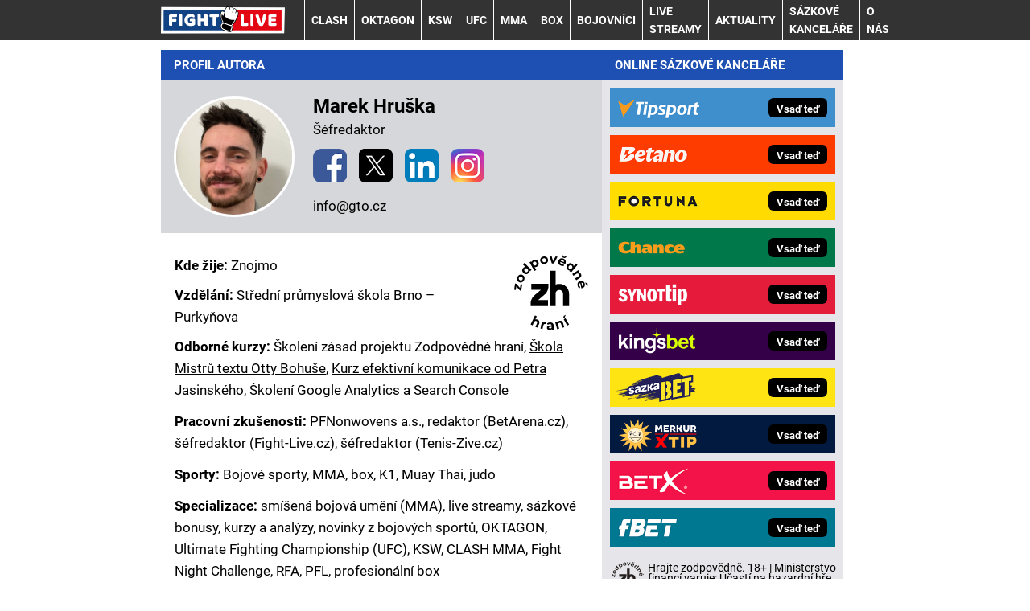

--- FILE ---
content_type: text/html; charset=UTF-8
request_url: https://www.fight-live.cz/autori/marek-hruska/?page=61
body_size: 15257
content:
<!DOCTYPE html>
<html lang="cs">
<head>
<meta charset="UTF-8">
<meta name="viewport" content="width=device-width, initial-scale=1">
<title>Marek Hruška | Fight-live.cz</title>
<meta name="DESCRIPTION" content="Informace z MMA ✅, boxu ✅, juda a dalších bojových sportů. 🥊Na webu naleznete zpravodajství z Oktagonu a UFC, profily bojovníků 🥊️ a návody na sledování livestreamů." />
<meta name="COPYRIGHT" content="© 2026 Fight-live.cz" />
<meta name="AUTHOR" content="Fight-live.cz" />
<meta name="robots" content="index, follow, max-snippet:-1, max-image-preview:large, max-video-preview:-1" />
<link as="style" href="/export/styles.css?ver=1347" rel="preload" type="text/css"/>
<link rel="dns-prefetch" href="//administrace.gto.cz">
<link href="https://www.googletagmanager.com" rel="preconnect">
<link rel="preload" as="font" type="font/woff2" href="/css/fonts/roboto-regular.woff2" crossorigin="anonymous">
<link rel="preload" as="font" type="font/woff2" href="/css/fonts/roboto-bold.woff2" crossorigin="anonymous">
<script type='text/javascript'>function gtag(){dataLayer.push(arguments);}
var dataLayer = dataLayer || []; gtag('consent', 'default', { 'analytics_storage': 'granted',
'ad_storage': 'denied' ,
'functionality_storage': 'granted' ,
} );
</script><link rel="shortcut icon" href="/favicon.ico" type="image/x-icon" />
<link rel="apple-touch-icon" sizes="180x180" href="/apple-touch-icon.png"><link rel="icon" type="image/png" sizes="32x32" href="/favicon-32x32.png"><link rel="icon" type="image/png" sizes="16x16" href="/favicon-16x16.png"><link rel="manifest" href="/site.webmanifest">
<link rel="stylesheet" type="text/css" href="/export/styles.css?ver=1347" media="all">
<script type="text/javascript" src="/export/scripts.js?ver=1347" defer></script>
<!-- Google Tag Manager -->
<script>(function(w,d,s,l,i){w[l]=w[l]||[];w[l].push({'gtm.start':
new Date().getTime(),event:'gtm.js'});var f=d.getElementsByTagName(s)[0],
j=d.createElement(s),dl=l!='dataLayer'?'&l='+l:'';j.async=true;j.src=
'https://www.googletagmanager.com/gtm.js?id='+i+dl;f.parentNode.insertBefore(j,f);
})(window,document,'script','dataLayer','GTM-5XWMJLP');</script>
<!-- End Google Tag Manager -->
<link rel="prev" href="https://www.fight-live.cz/autori/marek-hruska/?page=60">
<link rel="next" href="https://www.fight-live.cz/autori/marek-hruska/?page=62">
</head>
<body  class="www_fight-live_cz newdesign newdesign--variant-blue ">
<!-- Google Tag Manager (noscript) -->
<noscript><iframe src="https://www.googletagmanager.com/ns.html?id=GTM-5XWMJLP"
height="0" width="0" style="display:none;visibility:hidden"></iframe></noscript>
<!-- End Google Tag Manager (noscript) -->
<!-- header -->
<header class="header ">
<div class="container">
<div class="header__container">
<p class="header__brand">
<a href="/" title="Fight-live.cz – úvodní stránka" class="brand">
<img src="/img/logo.svg" width="154" height="22" alt="Fight-live.cz" class="brand__logo">
</a>
</p>
<p class="header__icons">
<a href="https://www.facebook.com/FightLiveCZSK" target="_blank" rel="nofollow" class="header__icons_icon"><img src="/export/dist/facebook-ico.png" width="28" height="28" alt="Fight-live.cz Facebook"></a>
<a href="https://www.instagram.com/fightlive.cz/" target="_blank" rel="nofollow" class="header__icons_icon"><img src="/export/dist/instagram-ico.png" width="28" height="28" alt="Fight-live.cz Instagram"></a>
</p>
<nav class="nav">
<div class="nav__container">
<ul class="nav__menu">
<li class=" m32"><a href="/rubriky/clash/">CLASH </a></li>
<li class=" m23"><a href="/rubriky/oktagon/">OKTAGON</a></li>
<li class=" m44"><a href="/rubriky/ksw/">KSW</a></li>
<li class=" m30"><a href="/rubriky/ufc/">UFC</a></li>
<li class=" m22"><a href="/rubriky/mma/">MMA</a></li>
<li class=" m24"><a href="/rubriky/box/">BOX</a></li>
<li class=" m26"><a href="/rubriky/bojovnici/">BOJOVNÍCI</a></li>
<li class=" m28"><a href="/rubriky/live-streamy/">LIVE STREAMY</a></li>
<li class=" m29"><a href="/rubriky/aktuality/">AKTUALITY</a></li>
<li class="sub m31">
<a href="/rubriky/sazkove-kancelare/">Sázkové kanceláře</a>
<button id="Menu-30" aria-label="Menu" type="button" class="nav__submenu-toggle no-btn"><svg class="icon" width="16" height="16" aria-hidden="true"><use xlink:href="/img/icons.svg#plus"></use></svg></button>
<ul class="nav__submenu">
<li><a href="/rubriky/sazkove-kancelare/tipsport/">Tipsport</a></li>
<li><a href="/rubriky/sazkove-kancelare/fortuna/">Fortuna</a></li>
<li><a href="/rubriky/sazkove-kancelare/betano/">Betano</a></li>
<li><a href="/rubriky/sazkove-kancelare/chance/">Chance</a></li>
<li><a href="/rubriky/sazkove-kancelare/synottip/">SynotTip</a></li>
<li><a href="/rubriky/sazkove-kancelare/kingsbet/">Kingsbet</a></li>
<li><a href="/rubriky/sazkove-kancelare/sazkabet/">Sazkabet</a></li>
<li><a href="/rubriky/sazkove-kancelare/merkurxtip/">Merkurxtip</a></li>
<li><a href="/rubriky/sazkove-kancelare/betx/">BetX</a></li>
<li><a href="/rubriky/sazkove-kancelare/fbet/">fBET</a></li>
</ul>
</li>
<li class=" m43"><a href="https://www.fight-live.cz/stranky/o-nas_9_stranka.html">O nás</a></li>
</ul>

</div>
</nav>
<button type="button" class="nav-toggle no-btn">
<span class="nav-toggle__icon">
<span></span>
<span></span>
<span></span>
</span>
<span class="nav-toggle__text visually-hidden">Menu</span>
</button>

</div>
</div>
</header>
<!--/ header -->
<hr>
<!-- main -->
<main class="main">
<div class="container section">
<div class="main__container">
<div class="main__body">
<!-- box - aktuality -->
<div class="box autor-global">
<div class="autor-global__autorWrapper">
<h2 class="box-heading">Profil autora</h2>
<div class="grid grid--gap-s gap-y-4 xxm:gap-y-6 autor-global__headWrapper">
<div class="col       col-12-s col-4-l pt-m pb-m                s:col-12 l:col-4 pt-4 pb-4">
<div class="autor-global__avatarWrapper">
<img class="autor-global__avatarImage" src="https://administrace.gto.cz/obrazek/65c23062658e1/marek-hruska-redaktor.png" alt="Marek Hruška" /></div>
</div>
<div class="col        col-12-s col-8-l pt-m pb-m            s:col-12 l:col-8 pt-4 pb-4">
<h1 class="autor-global__jmeno">Marek Hruška</h1>
<p class="autor-global__jobTitle">Šéfredaktor</p>
<span class="autor-global__socialIcon"><a href="https://www.facebook.com/mark.l.hruska" target="_blank"><img src="https://administrace.gto.cz/export/web/img/facebook-ico.png" alt="Facebook" /></a></span><span class="autor-global__socialIcon"><a href="https://twitter.com/MarekHruska1992" target="_blank"><img src="https://administrace.gto.cz/export/web/img/twitter-ico.png" alt="X" /></a></span><span class="autor-global__socialIcon"><a href="https://www.linkedin.com/in/marek-hru%C5%A1ka-2662622ab/" target="_blank"><img src="https://administrace.gto.cz/export/web/img/linkedin-ico.png" alt="Linkedin" /></a></span><span class="autor-global__socialIcon"><a href="https://www.instagram.com/mmarek.hruska/?hl=cs" target="_blank"><img src="https://administrace.gto.cz/export/web/img/instagram-ico.png" alt="Instagram" /></a></span><p class="autor-global__email">info@gto.cz</p>
</div>
</div>
<br />
<div class="grid grid--gap-s gap-y-4 xxm:gap-y-6">
<div class="col      col-12-s col-12-l Xpb-xs        s:col-12 l:col-12">
<div class="autor-global__infoWrapper" style="padding-bottom: 0;">
<p><img class="autor-global__ico-play" src="/export/dist/icon-ZH-Black.svg" width="100" height="100" /><span class="autor-global__float-item"><strong class="item">Kde žije:</strong> Znojmo</span><span class="autor-global__float-item"><strong class="item">Vzdělání:</strong> Střední průmyslová škola Brno – Purkyňova</span><strong class="item">Odborné kurzy:</strong> <span>Školení zásad projektu Zodpovědné hraní, <a href="https://ottobohus.cz/skola" target="_blank">Škola Mistrů textu Otty Bohuše</a>, <a href="https://kurzykomunikace.cz/" target="_blank">Kurz efektivní komunikace od Petra Jasinského</a>, Školení Google Analytics a Search Console</span></p><p><strong class="item">Pracovní zkušenosti:</strong> PFNonwovens a.s., redaktor (BetArena.cz), šéfredaktor (Fight-Live.cz), šéfredaktor (Tenis-Zive.cz)</p><p><strong class="item">Sporty:</strong> Bojové sporty, MMA, box, K1, Muay Thai, judo</p><p><strong class="item">Specializace:</strong> smíšená bojová umění (MMA), live streamy, sázkové bonusy, kurzy a analýzy, novinky z bojových sportů, OKTAGON, Ultimate Fighting Championship (UFC), KSW, CLASH MMA, Fight Night Challenge, RFA, PFL, profesionální box</p><p><strong class="item">Počet článků:</strong> 1608<p><strong class="item">Píše pro:</strong> </p><ul><li><a href="https://www.fight-live.cz/" target="_blank">Fight-Live.cz</a></li><li><a href="https://www.pokerarena.cz/" target="_blank">PokerArena.cz</a></li><li><a href="https://www.play-arena.cz/" target="_blank">Play-Arena.cz</a></li><li><a href="https://www.tenis-zive.cz/" target="_blank">Tenis-Zive.cz</a></li></ul></div></div></div><div class="autor-global__profile"><p>Marek je absolventem Střední průmyslové školy Brno – Purkyňova. K bojovým sportům měl vždy blízko a od roku 2020 píše články na Fight-Live.cz, kde je zároveň šéfredaktorem. Jeho specializací jsou návody na sledování živých přenosů konkrétních galavečerů, zápasové analýzy i zpravodajské aktuality z české i zahraniční scény. <br />
<br />
Díky dlouholetému objíždění turnajů v MMA i boxu má přehled o všem důležitém a díky tomu čtenářům a fanouškům přináší zajímavé informace a novinky, leckdy i ze zákulisí organizací a bojovníků. <br />
<br />
Své znalosti a získanou inspiraci ze světa bojových sportů sám aktivně využívá při boxerských trénincích i kondiční přípravě. Zároveň má díky pravidelným novinářským akreditacím mnoho zážitků. Mezi ty největší se řadí turnaj UFC 295 v Madison Square Garden, kde Jiří Procházka bojoval o titul s Alexem Pereirou nebo OKTAGON turnaje na fotbalových stadionech v Praze a Frankfurtu.</p><p><strong><a href="https://www.fight-live.cz/stranky/o-nas_9_stranka.html">Více o redakci Fight-Live.cz najdete zde.</a></strong></p></div></div><script type="application/ld+json">{"@context":"http:\/\/schema.org","@type":"ProfilePage","mainEntity":{"@type":"Person","name":"Marek Hru\u0161ka","givenName":"Marek","familyName":"Hru\u0161ka","jobTitle":"\u0160\u00e9fredaktor","email":"marek.hruska53@gmail.com","sameAs":["https:\/\/www.facebook.com\/mark.l.hruska","https:\/\/twitter.com\/MarekHruska1992","https:\/\/www.linkedin.com\/in\/marek-hru%C5%A1ka-2662622ab\/","https:\/\/www.instagram.com\/mmarek.hruska\/?hl=cs","https:\/\/www.fight-live.cz\/autori\/marek-hruska\/","https:\/\/www.pokerarena.cz\/autori\/marek-hruska\/","https:\/\/www.play-arena.cz\/autori\/marek-hruska\/","https:\/\/www.webzive.cz\/autori\/marek-hruska\/","https:\/\/www.betarena.cz\/autori\/marek-hruska\/","https:\/\/www.tenis-zive.cz\/autori\/marek-hruska\/"],"homeLocation":{"@type":"Place","address":{"@type":"PostalAddress","addressLocality":"Znojmo"}},"alumniOf":["St\u0159edn\u00ed pr\u016fmyslov\u00e1 \u0161kola Brno \u2013 Purky\u0148ova"],"knowsAbout":["\u0160kolen\u00ed z\u00e1sad projektu Zodpov\u011bdn\u00e9 hran\u00ed","<a href=\"https:\/\/ottobohus.cz\/skola\" target=\"_blank\">\u0160kola Mistr\u016f textu Otty Bohu\u0161e<\/a>","<a href=\"https:\/\/kurzykomunikace.cz\/\" target=\"_blank\">Kurz efektivn\u00ed komunikace od Petra Jasinsk\u00e9ho<\/a>","\u0160kolen\u00ed Google Analytics a Search Console","sm\u00ed\u0161en\u00e1 bojov\u00e1 um\u011bn\u00ed (MMA)","live streamy","s\u00e1zkov\u00e9 bonusy","kurzy a anal\u00fdzy","novinky z bojov\u00fdch sport\u016f","OKTAGON","Ultimate Fighting Championship (UFC)","KSW","CLASH MMA","Fight Night Challenge","RFA","PFL","profesion\u00e1ln\u00ed box","Bojov\u00e9 sporty","MMA","box","K1","Muay Thai","judo"],"description":"Marek je absolventem St\u0159edn\u00ed pr\u016fmyslov\u00e9 \u0161koly Brno \u2013 Purky\u0148ova. K bojov\u00fdm sport\u016fm m\u011bl v\u017edy bl\u00edzko a od roku 2020 p\u00ed\u0161e \u010dl\u00e1nky na Fight-Live.cz, kde je z\u00e1rove\u0148 \u0161\u00e9fredaktorem. Jeho specializac\u00ed jsou n\u00e1vody na sledov\u00e1n\u00ed \u017eiv\u00fdch p\u0159enos\u016f konkr\u00e9tn\u00edch galave\u010der\u016f, z\u00e1pasov\u00e9 anal\u00fdzy i zpravodajsk\u00e9 aktuality z \u010desk\u00e9 i zahrani\u010dn\u00ed sc\u00e9ny. \r\n\r\nD\u00edky dlouholet\u00e9mu obj\u00ed\u017ed\u011bn\u00ed turnaj\u016f v MMA i boxu m\u00e1 p\u0159ehled o v\u0161em d\u016fle\u017eit\u00e9m a d\u00edky tomu \u010dten\u00e1\u0159\u016fm a fanou\u0161k\u016fm p\u0159in\u00e1\u0161\u00ed zaj\u00edmav\u00e9 informace a novinky, leckdy i ze z\u00e1kulis\u00ed organizac\u00ed a bojovn\u00edk\u016f. \r\n\r\nSv\u00e9 znalosti a z\u00edskanou inspiraci ze sv\u011bta bojov\u00fdch sport\u016f s\u00e1m aktivn\u011b vyu\u017e\u00edv\u00e1 p\u0159i boxersk\u00fdch tr\u00e9ninc\u00edch i kondi\u010dn\u00ed p\u0159\u00edprav\u011b. Z\u00e1rove\u0148 m\u00e1 d\u00edky pravideln\u00fdm novin\u00e1\u0159sk\u00fdm akreditac\u00edm mnoho z\u00e1\u017eitk\u016f. Mezi ty nejv\u011bt\u0161\u00ed se \u0159ad\u00ed turnaj UFC 295 v Madison Square Garden, kde Ji\u0159\u00ed Proch\u00e1zka bojoval o titul s Alexem Pereirou nebo OKTAGON turnaje na fotbalov\u00fdch stadionech v Praze a Frankfurtu.","url":"https:\/\/www.fight-live.cz\/autori\/marek-hruska\/","worksFor":"GTO Solutions s.r.o.","hasOccupation":[{"@type":"Role","roleName":"PFNonwovens a.s.","startDate":"2013","endDate":"2020"},{"@type":"Role","roleName":"redaktor","description":"BetArena.cz","startDate":"2016","endDate":"2020"},{"@type":"Role","roleName":"\u0161\u00e9fredaktor","description":"Fight-Live.cz","startDate":"2020"},{"@type":"Role","roleName":"\u0161\u00e9fredaktor","description":"Tenis-Zive.cz","startDate":"2026-01"}],"gender":"male","nationality":"\u010desk\u00e1","agentInteractionStatistic":{"@type":"InteractionCounter","interactionType":"https:\/\/schema.org\/WriteAction","userInteractionCount":"1608"},"image":"https:\/\/administrace.gto.cz\/obrazek\/65c23062658e1\/marek-hruska-redaktor.png"}}</script><div class="mb-3">
<h2 class="box-heading">Články autora</h2>
</div>
<div class="grid grid--gap-s gap-y-5 m:gap-y-6">
<div class="col s:col-6 l:col-4">
<div class="card">
<div class="card__image">
<picture>
                          <source srcset="/obrazek/webp/63c1133a6541a-crop-4544-vasek-sivak-ma-pred-sebou-dalsi-titulovou-vyzvu_718x310_300x130.webp 300w, /obrazek/webp/63c1133a6541a-crop-4544-vasek-sivak-ma-pred-sebou-dalsi-titulovou-vyzvu_718x310_612x264.webp 611w, /obrazek/webp/63c1133a6541a-crop-4544-vasek-sivak-ma-pred-sebou-dalsi-titulovou-vyzvu_718x310_718x310.webp 718w"
                                  sizes="(max-width: 600px) 100vw,
                                         (max-width: 900px) 50vw,
                                         (max-width: 1200px) 35vw,
                                         15.6vw"
                                  type="image/webp" width="850" height="368">
                          <source srcset="/obrazek/63c1133a6541a/crop-4544-vasek-sivak-ma-pred-sebou-dalsi-titulovou-vyzvu_718x310_300x130.jpg 300w, /obrazek/63c1133a6541a/crop-4544-vasek-sivak-ma-pred-sebou-dalsi-titulovou-vyzvu_718x310_612x264.jpg 611w, /obrazek/63c1133a6541a/crop-4544-vasek-sivak-ma-pred-sebou-dalsi-titulovou-vyzvu_718x310_718x310.jpg 718w"
                                  sizes="(max-width: 600px) 100vw,
                                         (max-width: 900px) 50vw,
                                         (max-width: 1200px) 35vw,
                                         15.6vw"
                                  type="image/jpg" width="850" height="368">
                          <img src="/obrazek/63c1133a6541a/crop-4544-vasek-sivak-ma-pred-sebou-dalsi-titulovou-vyzvu_718x310_300x130.jpg" alt="Vašek Sivák má před sebou další titulovou výzvu" title="Vašek Sivák má před sebou další titulovou výzvu" width="850" height="368" />
                        </picture>
</div>
<div class="card__body">
<h2 class="h3 card__title"><a href="/rubriky/aktuality/souboj-neporazenych-vasek-sivak-zabojuje-o-titul-rcc_2035.html" class="link-stretched">Souboj neporažených: Vašek Sivák zabojuje o titul RCC</a></h2>
<p class="card__meta">
</p>
<p class="card__lead">Světová postojářská hvězda Vašek Sivák vyhlíží další titulovou bitvu. Tentokrát změří síly s bojovníkem, který stejně jako on, nikdy...</p>
</div>
</div>
</div>
<div class="col s:col-6 l:col-4">
<div class="card">
<div class="card__image">
<picture>
                          <source srcset="/obrazek/webp/63a0a408e5c24-crop-4510-nova-organizace-red-face_960x416_300x130.webp 300w, /obrazek/webp/63a0a408e5c24-crop-4510-nova-organizace-red-face_960x416_612x265.webp 612w, /obrazek/webp/63a0a408e5c24-crop-4510-nova-organizace-red-face_960x416_850x368.webp 849w"
                                  sizes="(max-width: 600px) 100vw,
                                         (max-width: 900px) 50vw,
                                         (max-width: 1200px) 35vw,
                                         15.6vw"
                                  type="image/webp" width="850" height="368">
                          <source srcset="/obrazek/63a0a408e5c24/crop-4510-nova-organizace-red-face_960x416_300x130.jpg 300w, /obrazek/63a0a408e5c24/crop-4510-nova-organizace-red-face_960x416_612x265.jpg 612w, /obrazek/63a0a408e5c24/crop-4510-nova-organizace-red-face_960x416_850x368.jpg 849w"
                                  sizes="(max-width: 600px) 100vw,
                                         (max-width: 900px) 50vw,
                                         (max-width: 1200px) 35vw,
                                         15.6vw"
                                  type="image/jpg" width="850" height="368">
                          <img src="/obrazek/63a0a408e5c24/crop-4510-nova-organizace-red-face_960x416_300x130.jpg" alt="Nová organizace Red Face" title="Nová organizace Red Face" width="850" height="368" />
                        </picture>
</div>
<div class="card__body">
<h2 class="h3 card__title"><a href="/rubriky/aktuality/na-scenu-vstupuje-nova-organizace-red-face-disciplina-vas-prekvapi_2009.html" class="link-stretched">Na scéně je nová organizace Red Face. Disciplína vás překvapí</a></h2>
<p class="card__meta">
</p>
<p class="card__lead">Počet tuzemských organizací se zase rozrůstá. Tentokrát jde ale o pořádný bizár. Česko bere útokem Red Face. Tady budou létat facky!...</p>
</div>
</div>
</div>
<div class="adv-ajax act-list-item" data-id="501" style="display:none;"></div><div class=""></div><div class="col s:col-6 l:col-4">
<div class="card">
<div class="card__image">
<picture>
                          <source srcset="/obrazek/webp/63bfcd9ac9e9c-crop-4542-jakub-stafek-nerekl-bojovym-sportum-definitivni-sbohem_1499x649_300x130.webp 300w, /obrazek/webp/63bfcd9ac9e9c-crop-4542-jakub-stafek-nerekl-bojovym-sportum-definitivni-sbohem_1499x649_612x265.webp 612w, /obrazek/webp/63bfcd9ac9e9c-crop-4542-jakub-stafek-nerekl-bojovym-sportum-definitivni-sbohem_1499x649_850x368.webp 850w"
                                  sizes="(max-width: 600px) 100vw,
                                         (max-width: 900px) 50vw,
                                         (max-width: 1200px) 35vw,
                                         15.6vw"
                                  type="image/webp" width="850" height="368">
                          <source srcset="/obrazek/63bfcd9ac9e9c/crop-4542-jakub-stafek-nerekl-bojovym-sportum-definitivni-sbohem_1499x649_300x130.jpg 300w, /obrazek/63bfcd9ac9e9c/crop-4542-jakub-stafek-nerekl-bojovym-sportum-definitivni-sbohem_1499x649_612x265.jpg 612w, /obrazek/63bfcd9ac9e9c/crop-4542-jakub-stafek-nerekl-bojovym-sportum-definitivni-sbohem_1499x649_850x368.jpg 850w"
                                  sizes="(max-width: 600px) 100vw,
                                         (max-width: 900px) 50vw,
                                         (max-width: 1200px) 35vw,
                                         15.6vw"
                                  type="image/jpg" width="850" height="368">
                          <img src="/obrazek/63bfcd9ac9e9c/crop-4542-jakub-stafek-nerekl-bojovym-sportum-definitivni-sbohem_1499x649_300x130.jpg" alt="Jakub Štáfek neřekl bojovým sportům definitivní sbohem" title="Jakub Štáfek neřekl bojovým sportům definitivní sbohem" width="850" height="368" />
                        </picture>
</div>
<div class="card__body">
<h2 class="h3 card__title"><a href="/rubriky/aktuality/jakub-stafek-naznacil-svoje-plany-v-bojovych-sportech_2033.html" class="link-stretched">Jakub Štáfek naznačil svoje plány v bojových sportech</a></h2>
<p class="card__meta">
</p>
<p class="card__lead">Herec a režisér Jakub Štáfek stále pravidelně trénuje a i přes nabitý pracovní kalendář vyhlíží další možnou výzvu. Podrobnosti přinášíme v...</p>
</div>
</div>
</div>
<div class="col s:col-6 l:col-4">
<div class="card">
<div class="card__image">
<picture>
                          <source srcset="/obrazek/webp/63bd1b0e7a3a4-crop-4535-viktor-pesta-podepsal-smlouvu-s-ksw_1499x649_300x130.webp 300w, /obrazek/webp/63bd1b0e7a3a4-crop-4535-viktor-pesta-podepsal-smlouvu-s-ksw_1499x649_612x265.webp 612w, /obrazek/webp/63bd1b0e7a3a4-crop-4535-viktor-pesta-podepsal-smlouvu-s-ksw_1499x649_850x368.webp 850w"
                                  sizes="(max-width: 600px) 100vw,
                                         (max-width: 900px) 50vw,
                                         (max-width: 1200px) 35vw,
                                         15.6vw"
                                  type="image/webp" width="850" height="368">
                          <source srcset="/obrazek/63bd1b0e7a3a4/crop-4535-viktor-pesta-podepsal-smlouvu-s-ksw_1499x649_300x130.jpg 300w, /obrazek/63bd1b0e7a3a4/crop-4535-viktor-pesta-podepsal-smlouvu-s-ksw_1499x649_612x265.jpg 612w, /obrazek/63bd1b0e7a3a4/crop-4535-viktor-pesta-podepsal-smlouvu-s-ksw_1499x649_850x368.jpg 850w"
                                  sizes="(max-width: 600px) 100vw,
                                         (max-width: 900px) 50vw,
                                         (max-width: 1200px) 35vw,
                                         15.6vw"
                                  type="image/jpg" width="850" height="368">
                          <img src="/obrazek/63bd1b0e7a3a4/crop-4535-viktor-pesta-podepsal-smlouvu-s-ksw_1499x649_300x130.jpg" alt="Viktor Pešta podepsal smlouvu s KSW" title="Viktor Pešta podepsal smlouvu s KSW" width="850" height="368" />
                        </picture>
</div>
<div class="card__body">
<h2 class="h3 card__title"><a href="/rubriky/aktuality/angazma-v-pfl-mu-nevyslo-ted-si-pesta-vyzkousi-ksw_2029.html" class="link-stretched">Angažmá v PFL mu nevyšlo, teď si Pešta vyzkouší KSW</a></h2>
<p class="card__meta">
</p>
<p class="card__lead">Kariéra českého bojovníka Viktora Pešty dostává nový náboj. Veterán UFC stojí po neúspěšné štaci v organizaci PFL před obrovskou výzvou....</p>
</div>
</div>
</div>
<div class="col s:col-6 l:col-4">
<div class="card">
<div class="card__image">
<picture>
                          <source srcset="/obrazek/webp/63b9e393607fa-crop-4534-leon-edwards-knockoutoval-kamaru-usmana_1500x649_300x130.webp 300w, /obrazek/webp/63b9e393607fa-crop-4534-leon-edwards-knockoutoval-kamaru-usmana_1500x649_612x265.webp 612w, /obrazek/webp/63b9e393607fa-crop-4534-leon-edwards-knockoutoval-kamaru-usmana_1500x649_850x368.webp 850w"
                                  sizes="(max-width: 600px) 100vw,
                                         (max-width: 900px) 50vw,
                                         (max-width: 1200px) 35vw,
                                         15.6vw"
                                  type="image/webp" width="850" height="368">
                          <source srcset="/obrazek/63b9e393607fa/crop-4534-leon-edwards-knockoutoval-kamaru-usmana_1500x649_300x130.jpg 300w, /obrazek/63b9e393607fa/crop-4534-leon-edwards-knockoutoval-kamaru-usmana_1500x649_612x265.jpg 612w, /obrazek/63b9e393607fa/crop-4534-leon-edwards-knockoutoval-kamaru-usmana_1500x649_850x368.jpg 850w"
                                  sizes="(max-width: 600px) 100vw,
                                         (max-width: 900px) 50vw,
                                         (max-width: 1200px) 35vw,
                                         15.6vw"
                                  type="image/jpg" width="850" height="368">
                          <img src="/obrazek/63b9e393607fa/crop-4534-leon-edwards-knockoutoval-kamaru-usmana_1500x649_300x130.jpg" alt="Leon Edwards knockoutoval Kamaru Usmana" title="Leon Edwards knockoutoval Kamaru Usmana" width="850" height="368" />
                        </picture>
</div>
<div class="card__body">
<h2 class="h3 card__title"><a href="/rubriky/aktuality/prehlidka-ko-2-dil-top-10-knockoutu-v-ufc-za-rok-2022_2028.html" class="link-stretched">Přehlídka KO 2. díl: TOP 10 knockoutů v UFC za rok 2022</a></h2>
<p class="card__meta">
</p>
<p class="card__lead">V minulém roce bylo v UFC k vidění spoustu parádních ukončení⚡. Vybrat desítku těch nejlepších není jednoduché. Které KO se zapsaly do...</p>
</div>
</div>
</div>
<div class="col s:col-6 l:col-4">
<div class="card">
<div class="card__image">
<picture>
                          <source srcset="/obrazek/webp/63b6db1462461-crop-4531-jake-paul-bude-spolupracovat-s-pfl_1499x649_300x130.webp 300w, /obrazek/webp/63b6db1462461-crop-4531-jake-paul-bude-spolupracovat-s-pfl_1499x649_612x265.webp 612w, /obrazek/webp/63b6db1462461-crop-4531-jake-paul-bude-spolupracovat-s-pfl_1499x649_850x368.webp 850w"
                                  sizes="(max-width: 600px) 100vw,
                                         (max-width: 900px) 50vw,
                                         (max-width: 1200px) 35vw,
                                         15.6vw"
                                  type="image/webp" width="850" height="368">
                          <source srcset="/obrazek/63b6db1462461/crop-4531-jake-paul-bude-spolupracovat-s-pfl_1499x649_300x130.jpg 300w, /obrazek/63b6db1462461/crop-4531-jake-paul-bude-spolupracovat-s-pfl_1499x649_612x265.jpg 612w, /obrazek/63b6db1462461/crop-4531-jake-paul-bude-spolupracovat-s-pfl_1499x649_850x368.jpg 850w"
                                  sizes="(max-width: 600px) 100vw,
                                         (max-width: 900px) 50vw,
                                         (max-width: 1200px) 35vw,
                                         15.6vw"
                                  type="image/jpg" width="850" height="368">
                          <img src="/obrazek/63b6db1462461/crop-4531-jake-paul-bude-spolupracovat-s-pfl_1499x649_300x130.jpg" alt="Jake Paul bude spolupracovat s PFL" title="Jake Paul bude spolupracovat s PFL" width="850" height="368" />
                        </picture>
</div>
<div class="card__body">
<h2 class="h3 card__title"><a href="/rubriky/aktuality/jake-paul-oznamil-spolupraci-s-pfl-v-mma-se-objevi-jeste-letos_2025.html" class="link-stretched">Jake Paul oznámil spolupráci s PFL, v MMA se objeví ještě letos</a></h2>
<p class="card__meta">
</p>
<p class="card__lead">Úspěšný americký youtuber a boxer Jake Paul potvrdil svůj příchod do PFL. V progresivní organizaci bude zastávat hned několik pozic....</p>
</div>
</div>
</div>
<div class="col s:col-6 l:col-4">
<div class="card">
<div class="card__image">
<picture>
                          <source srcset="/obrazek/webp/63b69a92652f3-crop-4530-katerina-klinderova-alias-kundosaki-bude-jednou-z-hlavnich-hvezd-survivoru-2023_1312x568_300x130.webp 300w, /obrazek/webp/63b69a92652f3-crop-4530-katerina-klinderova-alias-kundosaki-bude-jednou-z-hlavnich-hvezd-survivoru-2023_1312x568_612x265.webp 612w, /obrazek/webp/63b69a92652f3-crop-4530-katerina-klinderova-alias-kundosaki-bude-jednou-z-hlavnich-hvezd-survivoru-2023_1312x568_850x368.webp 850w"
                                  sizes="(max-width: 600px) 100vw,
                                         (max-width: 900px) 50vw,
                                         (max-width: 1200px) 35vw,
                                         15.6vw"
                                  type="image/webp" width="850" height="368">
                          <source srcset="/obrazek/63b69a92652f3/crop-4530-katerina-klinderova-alias-kundosaki-bude-jednou-z-hlavnich-hvezd-survivoru-2023_1312x568_300x130.jpg 300w, /obrazek/63b69a92652f3/crop-4530-katerina-klinderova-alias-kundosaki-bude-jednou-z-hlavnich-hvezd-survivoru-2023_1312x568_612x265.jpg 612w, /obrazek/63b69a92652f3/crop-4530-katerina-klinderova-alias-kundosaki-bude-jednou-z-hlavnich-hvezd-survivoru-2023_1312x568_850x368.jpg 850w"
                                  sizes="(max-width: 600px) 100vw,
                                         (max-width: 900px) 50vw,
                                         (max-width: 1200px) 35vw,
                                         15.6vw"
                                  type="image/jpg" width="850" height="368">
                          <img src="/obrazek/63b69a92652f3/crop-4530-katerina-klinderova-alias-kundosaki-bude-jednou-z-hlavnich-hvezd-survivoru-2023_1312x568_300x130.jpg" alt="Kateřina Klinderová alias Kundosaki bude jednou z hlavních hvězd Survivoru 2023" title="Kateřina Klinderová alias Kundosaki bude jednou z hlavních hvězd Survivoru 2023" width="850" height="368" />
                        </picture>
</div>
<div class="card__body">
<h2 class="h3 card__title"><a href="/rubriky/aktuality/kraska-z-oktagonu-v-boji-o-preziti-jak-tohle-dopadne_2024.html" class="link-stretched">Kráska z Oktagonu v boji o přežití. Jak tohle dopadne? </a></h2>
<p class="card__meta">
</p>
<p class="card__lead">Zbrusu nová řada reality show Survivor Česko a Slovensko se řítí na televizní obrazovky. Své zastoupení nejen v osobě Ondřeje Novotného...</p>
</div>
</div>
</div>
<div class="adv-ajax act-list-item" data-id="503" style="display:none;"></div><div class=""></div><div class="col s:col-6 l:col-4">
<div class="card">
<div class="card__image">
<picture>
                          <source srcset="/obrazek/webp/63b4266c70457-crop-4525-druha-serie-oktagon-karet-se-velmi-povedla_993x430_300x130.webp 300w, /obrazek/webp/63b4266c70457-crop-4525-druha-serie-oktagon-karet-se-velmi-povedla_993x430_612x265.webp 612w, /obrazek/webp/63b4266c70457-crop-4525-druha-serie-oktagon-karet-se-velmi-povedla_993x430_850x368.webp 850w"
                                  sizes="(max-width: 600px) 100vw,
                                         (max-width: 900px) 50vw,
                                         (max-width: 1200px) 35vw,
                                         15.6vw"
                                  type="image/webp" width="850" height="368">
                          <source srcset="/obrazek/63b4266c70457/crop-4525-druha-serie-oktagon-karet-se-velmi-povedla_993x430_300x130.jpg 300w, /obrazek/63b4266c70457/crop-4525-druha-serie-oktagon-karet-se-velmi-povedla_993x430_612x265.jpg 612w, /obrazek/63b4266c70457/crop-4525-druha-serie-oktagon-karet-se-velmi-povedla_993x430_850x368.jpg 850w"
                                  sizes="(max-width: 600px) 100vw,
                                         (max-width: 900px) 50vw,
                                         (max-width: 1200px) 35vw,
                                         15.6vw"
                                  type="image/jpg" width="850" height="368">
                          <img src="/obrazek/63b4266c70457/crop-4525-druha-serie-oktagon-karet-se-velmi-povedla_993x430_300x130.jpg" alt="Druhá série Oktagon karet se velmi povedla" title="Druhá série Oktagon karet se velmi povedla" width="850" height="368" />
                        </picture>
</div>
<div class="card__body">
<h2 class="h3 card__title"><a href="/rubriky/aktuality/oktagon-karticky-recenze-ceny-prodej-a-vymena_2021.html" class="link-stretched">Oktagon kartičky - recenze, ceny, prodej a výměna  </a></h2>
<p class="card__meta">
</p>
<p class="card__lead">Oktagon sběratelské kartičky se těší mezi fanoušky obrovskému zájmu✔️. Vše, co potřebujete vědět o tomto segmentu, najdete v článku.</p>
</div>
</div>
</div>
<div class="col s:col-6 l:col-4">
<div class="card">
<div class="card__image">
<picture>
                          <source srcset="/obrazek/webp/6305d83d956c7-crop-4280-socialni-sit-instagram-je-pro-bojovniky-dulezita_708x307_300x130.webp 300w, /obrazek/webp/6305d83d956c7-crop-4280-socialni-sit-instagram-je-pro-bojovniky-dulezita_708x307_612x265.webp 611w, /obrazek/webp/6305d83d956c7-crop-4280-socialni-sit-instagram-je-pro-bojovniky-dulezita_708x307_708x307.webp 708w"
                                  sizes="(max-width: 600px) 100vw,
                                         (max-width: 900px) 50vw,
                                         (max-width: 1200px) 35vw,
                                         15.6vw"
                                  type="image/webp" width="850" height="368">
                          <source srcset="/obrazek/6305d83d956c7/crop-4280-socialni-sit-instagram-je-pro-bojovniky-dulezita_708x307_300x130.jpg 300w, /obrazek/6305d83d956c7/crop-4280-socialni-sit-instagram-je-pro-bojovniky-dulezita_708x307_612x265.jpg 611w, /obrazek/6305d83d956c7/crop-4280-socialni-sit-instagram-je-pro-bojovniky-dulezita_708x307_708x307.jpg 708w"
                                  sizes="(max-width: 600px) 100vw,
                                         (max-width: 900px) 50vw,
                                         (max-width: 1200px) 35vw,
                                         15.6vw"
                                  type="image/jpg" width="850" height="368">
                          <img src="/obrazek/6305d83d956c7/crop-4280-socialni-sit-instagram-je-pro-bojovniky-dulezita_708x307_300x130.jpg" alt="Sociální síť Instagram je pro bojovníky důležitá" title="Sociální síť Instagram je pro bojovníky důležitá" width="850" height="368" />
                        </picture>
</div>
<div class="card__body">
<h2 class="h3 card__title"><a href="/rubriky/mma/zebricek-top-15-nejsledovanejsich-instagramu-ceskych-bojovniku_1849.html" class="link-stretched">Žebříček TOP 15 nejsledovanějších Instagramů českých bojovníků</a></h2>
<p class="card__meta">
</p>
<p class="card__lead">Sociální sítě dnes k bojovým sportům neodmyslitelně patří. Kdo z českých bojovníků z nich dokáže vytěžit nejvíce a má největší sledovanost...</p>
</div>
</div>
</div>
<div class="col s:col-6 l:col-4">
<div class="card">
<div class="card__image">
<picture>
                          <source srcset="/obrazek/webp/63ae011ebe9d6-crop-4521-jiri-prochazka-v-roce-2022-prepsal-historii-ceskeho-mma_1500x649_300x130.webp 300w, /obrazek/webp/63ae011ebe9d6-crop-4521-jiri-prochazka-v-roce-2022-prepsal-historii-ceskeho-mma_1500x649_612x265.webp 612w, /obrazek/webp/63ae011ebe9d6-crop-4521-jiri-prochazka-v-roce-2022-prepsal-historii-ceskeho-mma_1500x649_850x368.webp 850w"
                                  sizes="(max-width: 600px) 100vw,
                                         (max-width: 900px) 50vw,
                                         (max-width: 1200px) 35vw,
                                         15.6vw"
                                  type="image/webp" width="850" height="368">
                          <source srcset="/obrazek/63ae011ebe9d6/crop-4521-jiri-prochazka-v-roce-2022-prepsal-historii-ceskeho-mma_1500x649_300x130.jpg 300w, /obrazek/63ae011ebe9d6/crop-4521-jiri-prochazka-v-roce-2022-prepsal-historii-ceskeho-mma_1500x649_612x265.jpg 612w, /obrazek/63ae011ebe9d6/crop-4521-jiri-prochazka-v-roce-2022-prepsal-historii-ceskeho-mma_1500x649_850x368.jpg 850w"
                                  sizes="(max-width: 600px) 100vw,
                                         (max-width: 900px) 50vw,
                                         (max-width: 1200px) 35vw,
                                         15.6vw"
                                  type="image/jpg" width="850" height="368">
                          <img src="/obrazek/63ae011ebe9d6/crop-4521-jiri-prochazka-v-roce-2022-prepsal-historii-ceskeho-mma_1500x649_300x130.jpg" alt="Jiří Procházka v roce 2022 přepsal historii českého MMA" title="Jiří Procházka v roce 2022 přepsal historii českého MMA" width="850" height="368" />
                        </picture>
</div>
<div class="card__body">
<h2 class="h3 card__title"><a href="/rubriky/aktuality/top-10-udalosti-v-bojovych-sportech-za-rok-2022_2018.html" class="link-stretched">TOP 10 událostí v bojových sportech za rok 2022 </a></h2>
<p class="card__meta">
</p>
<p class="card__lead">Rok 2022 byl z pohledu bojových sportů velmi dynamický a plný akce. Ty nejzásadnější momenty uplynulých dvanácti měsíců vám přinášíme v...</p>
</div>
</div>
</div>
<div class="col s:col-6 l:col-4">
<div class="card">
<div class="card__image">
<picture>
                          <source srcset="/obrazek/webp/63af9aff8c36b-crop-4523-gustavo-lopez-je-novym-sampionem-organizace-oktagon-mma_1500x649_300x130.webp 300w, /obrazek/webp/63af9aff8c36b-crop-4523-gustavo-lopez-je-novym-sampionem-organizace-oktagon-mma_1500x649_612x265.webp 612w, /obrazek/webp/63af9aff8c36b-crop-4523-gustavo-lopez-je-novym-sampionem-organizace-oktagon-mma_1500x649_850x368.webp 850w"
                                  sizes="(max-width: 600px) 100vw,
                                         (max-width: 900px) 50vw,
                                         (max-width: 1200px) 35vw,
                                         15.6vw"
                                  type="image/webp" width="850" height="368">
                          <source srcset="/obrazek/63af9aff8c36b/crop-4523-gustavo-lopez-je-novym-sampionem-organizace-oktagon-mma_1500x649_300x130.jpg 300w, /obrazek/63af9aff8c36b/crop-4523-gustavo-lopez-je-novym-sampionem-organizace-oktagon-mma_1500x649_612x265.jpg 612w, /obrazek/63af9aff8c36b/crop-4523-gustavo-lopez-je-novym-sampionem-organizace-oktagon-mma_1500x649_850x368.jpg 850w"
                                  sizes="(max-width: 600px) 100vw,
                                         (max-width: 900px) 50vw,
                                         (max-width: 1200px) 35vw,
                                         15.6vw"
                                  type="image/jpg" width="850" height="368">
                          <img src="/obrazek/63af9aff8c36b/crop-4523-gustavo-lopez-je-novym-sampionem-organizace-oktagon-mma_1500x649_300x130.jpg" alt="Gustavo Lopez je novým šampionem organizace Oktagon MMA" title="Gustavo Lopez je novým šampionem organizace Oktagon MMA" width="850" height="368" />
                        </picture>
</div>
<div class="card__body">
<h2 class="h3 card__title"><a href="/rubriky/aktuality/oktagon-ma-noveho-sampiona-mackovi-to-nevyslo-ani-na-treti-pokus_2020.html" class="link-stretched">Oktagon má nového šampiona, Mackovi to nevyšlo ani na třetí pokus</a></h2>
<p class="card__meta">
</p>
<p class="card__lead">Oktagon 38 v O2 Areně uzavřel nabitý rok 2022. K vidění bylo několik překvapivých výsledků a znovu padlo několik tvrdých KO. Podrobnosti se...</p>
</div>
</div>
</div>
<div class="col s:col-6 l:col-4">
<div class="card">
<div class="card__image">
<picture>
                          <source srcset="/obrazek/webp/63a57aca4463b-crop-4514-vaclav-mikulasek-zmeri-sily-v-boxu-s-gaborem-borarosem_969x420_300x130.webp 300w, /obrazek/webp/63a57aca4463b-crop-4514-vaclav-mikulasek-zmeri-sily-v-boxu-s-gaborem-borarosem_969x420_612x265.webp 611w, /obrazek/webp/63a57aca4463b-crop-4514-vaclav-mikulasek-zmeri-sily-v-boxu-s-gaborem-borarosem_969x420_850x368.webp 849w"
                                  sizes="(max-width: 600px) 100vw,
                                         (max-width: 900px) 50vw,
                                         (max-width: 1200px) 35vw,
                                         15.6vw"
                                  type="image/webp" width="850" height="368">
                          <source srcset="/obrazek/63a57aca4463b/crop-4514-vaclav-mikulasek-zmeri-sily-v-boxu-s-gaborem-borarosem_969x420_300x130.jpg 300w, /obrazek/63a57aca4463b/crop-4514-vaclav-mikulasek-zmeri-sily-v-boxu-s-gaborem-borarosem_969x420_612x265.jpg 611w, /obrazek/63a57aca4463b/crop-4514-vaclav-mikulasek-zmeri-sily-v-boxu-s-gaborem-borarosem_969x420_850x368.jpg 849w"
                                  sizes="(max-width: 600px) 100vw,
                                         (max-width: 900px) 50vw,
                                         (max-width: 1200px) 35vw,
                                         15.6vw"
                                  type="image/jpg" width="850" height="368">
                          <img src="/obrazek/63a57aca4463b/crop-4514-vaclav-mikulasek-zmeri-sily-v-boxu-s-gaborem-borarosem_969x420_300x130.jpg" alt="Václav Mikulášek změří síly v boxu s Gáborem Borárosem" title="Václav Mikulášek změří síly v boxu s Gáborem Borárosem" width="850" height="368" />
                        </picture>
</div>
<div class="card__body">
<h2 class="h3 card__title"><a href="/rubriky/oktagon/oktagon-38-mikulasek-vs-boraros-kurzy-analyza-a-tip_2012.html" class="link-stretched">Oktagon 38: Mikulášek vs. Boráros kurzy, analýza a tip </a></h2>
<p class="card__meta">
</p>
<p class="card__lead">Na turnaji Oktagon 38 dojde na boxerský souboj dvou velkých bouřliváků. Baba Jaga si brousí zuby na Gábora Borárosa a tento zápas je jedním...</p>
</div>
</div>
</div>
<div class="col s:col-6 l:col-4">
<div class="card">
<div class="card__image">
<picture>
                          <source srcset="/obrazek/webp/63a5b775e18da-crop-4515-filip-macek-dostal-na-posledni-chvili-noveho-soupere_1500x649_300x130.webp 300w, /obrazek/webp/63a5b775e18da-crop-4515-filip-macek-dostal-na-posledni-chvili-noveho-soupere_1500x649_612x265.webp 612w, /obrazek/webp/63a5b775e18da-crop-4515-filip-macek-dostal-na-posledni-chvili-noveho-soupere_1500x649_850x368.webp 850w"
                                  sizes="(max-width: 600px) 100vw,
                                         (max-width: 900px) 50vw,
                                         (max-width: 1200px) 35vw,
                                         15.6vw"
                                  type="image/webp" width="850" height="368">
                          <source srcset="/obrazek/63a5b775e18da/crop-4515-filip-macek-dostal-na-posledni-chvili-noveho-soupere_1500x649_300x130.jpg 300w, /obrazek/63a5b775e18da/crop-4515-filip-macek-dostal-na-posledni-chvili-noveho-soupere_1500x649_612x265.jpg 612w, /obrazek/63a5b775e18da/crop-4515-filip-macek-dostal-na-posledni-chvili-noveho-soupere_1500x649_850x368.jpg 850w"
                                  sizes="(max-width: 600px) 100vw,
                                         (max-width: 900px) 50vw,
                                         (max-width: 1200px) 35vw,
                                         15.6vw"
                                  type="image/jpg" width="850" height="368">
                          <img src="/obrazek/63a5b775e18da/crop-4515-filip-macek-dostal-na-posledni-chvili-noveho-soupere_1500x649_300x130.jpg" alt="Filip Macek dostal na poslední chvíli nového soupeře" title="Filip Macek dostal na poslední chvíli nového soupeře" width="850" height="368" />
                        </picture>
</div>
<div class="card__body">
<h2 class="h3 card__title"><a href="/rubriky/oktagon/oktagon-38-macek-vs-lopez-aktualni-info-karta-a-livestream_2013.html" class="link-stretched">Oktagon 38: Macek vs. Lopez aktuální info, karta a livestream</a></h2>
<p class="card__meta">
</p>
<p class="card__lead">Závěrečný turnaj letošního roku Oktagon 38 doznal mnoha změn☝. Kompletní informace, sázkovou inspiraci i návod na ⏩ online livestream,...</p>
</div>
</div>
</div>
<div class="col s:col-6 l:col-4">
<div class="card">
<div class="card__image">
<picture>
                          <source srcset="/obrazek/webp/63ac5d63b49cc-crop-4519-alex-lohore-zmeri-sily-s-matusem-jurackem_1500x649_300x130.webp 300w, /obrazek/webp/63ac5d63b49cc-crop-4519-alex-lohore-zmeri-sily-s-matusem-jurackem_1500x649_612x265.webp 612w, /obrazek/webp/63ac5d63b49cc-crop-4519-alex-lohore-zmeri-sily-s-matusem-jurackem_1500x649_850x368.webp 850w"
                                  sizes="(max-width: 600px) 100vw,
                                         (max-width: 900px) 50vw,
                                         (max-width: 1200px) 35vw,
                                         15.6vw"
                                  type="image/webp" width="850" height="368">
                          <source srcset="/obrazek/63ac5d63b49cc/crop-4519-alex-lohore-zmeri-sily-s-matusem-jurackem_1500x649_300x130.jpg 300w, /obrazek/63ac5d63b49cc/crop-4519-alex-lohore-zmeri-sily-s-matusem-jurackem_1500x649_612x265.jpg 612w, /obrazek/63ac5d63b49cc/crop-4519-alex-lohore-zmeri-sily-s-matusem-jurackem_1500x649_850x368.jpg 850w"
                                  sizes="(max-width: 600px) 100vw,
                                         (max-width: 900px) 50vw,
                                         (max-width: 1200px) 35vw,
                                         15.6vw"
                                  type="image/jpg" width="850" height="368">
                          <img src="/obrazek/63ac5d63b49cc/crop-4519-alex-lohore-zmeri-sily-s-matusem-jurackem_1500x649_300x130.jpg" alt="Alex Lohoré změří síly s Matúšem Juráčkem" title="Alex Lohoré změří síly s Matúšem Juráčkem" width="850" height="368" />
                        </picture>
</div>
<div class="card__body">
<h2 class="h3 card__title"><a href="/rubriky/aktuality/oktagon-38-juracek-vs-lohore-analyza-tip-a-kurzy_2016.html" class="link-stretched">Oktagon 38: Juráček vs. Lohoré analýza, tip a kurzy </a></h2>
<p class="card__meta">
</p>
<p class="card__lead">Jedním z vrcholů turnaje Oktagon 38 bude souboj Matúše Juráčka s Alexem Lohoré. Přečtěte si sázkovou analýzu a návod na sledování online...</p>
</div>
</div>
</div>
<div class="col s:col-6 l:col-4">
<div class="card">
<div class="card__image">
<picture>
                          <source srcset="/obrazek/webp/63ab8775387e3-crop-4518-alex-cverna-neprozil-na-fight-night-challenge-3-dobry-vecer_627x271_300x130.webp 300w, /obrazek/webp/63ab8775387e3-crop-4518-alex-cverna-neprozil-na-fight-night-challenge-3-dobry-vecer_627x271_612x265.webp 612w, /obrazek/webp/63ab8775387e3-crop-4518-alex-cverna-neprozil-na-fight-night-challenge-3-dobry-vecer_627x271_627x271.webp 627w"
                                  sizes="(max-width: 600px) 100vw,
                                         (max-width: 900px) 50vw,
                                         (max-width: 1200px) 35vw,
                                         15.6vw"
                                  type="image/webp" width="850" height="368">
                          <source srcset="/obrazek/63ab8775387e3/crop-4518-alex-cverna-neprozil-na-fight-night-challenge-3-dobry-vecer_627x271_300x130.jpg 300w, /obrazek/63ab8775387e3/crop-4518-alex-cverna-neprozil-na-fight-night-challenge-3-dobry-vecer_627x271_612x265.jpg 612w, /obrazek/63ab8775387e3/crop-4518-alex-cverna-neprozil-na-fight-night-challenge-3-dobry-vecer_627x271_627x271.jpg 627w"
                                  sizes="(max-width: 600px) 100vw,
                                         (max-width: 900px) 50vw,
                                         (max-width: 1200px) 35vw,
                                         15.6vw"
                                  type="image/jpg" width="850" height="368">
                          <img src="/obrazek/63ab8775387e3/crop-4518-alex-cverna-neprozil-na-fight-night-challenge-3-dobry-vecer_627x271_300x130.jpg" alt="Alex Cverna neprožil na Fight Night Challenge 3 dobrý večer" title="Alex Cverna neprožil na Fight Night Challenge 3 dobrý večer" width="850" height="368" />
                        </picture>
</div>
<div class="card__body">
<h2 class="h3 card__title"><a href="/rubriky/aktuality/sok-na-fnc-3-v-brne-cverna-padl-s-o-50-kilo-lehcim-souperem_2015.html" class="link-stretched">Šok na FNC 3 v Brně! Cverna padl s o 50 kilo lehčím soupeřem</a></h2>
<p class="card__meta">
</p>
<p class="card__lead">Boxerský galavečer Fight Night Challenge napsal v Brně zajímavé příběhy. O nečekanou senzaci se postaral Michal Zátorský, který k ničemu...</p>
</div>
</div>
</div>

</div>
<nav class="pagination py-3 border-bottom">
<a href="?page=1" class="pagination__page pagination__prev" title="První">◄</a>
<span class="pagination__pages">
<a href="?page=59" class="pagination__page">59</a>
<a href="?page=60" class="pagination__page">60</a>
<strong class="pagination__page pagination__page--current">61</strong>
<a href="?page=62" class="pagination__page">62</a>
<a href="?page=63" class="pagination__page">63</a>
</span>
<a href="?page=108" class="pagination__page pagination__next"  title="Poslední">►</a>
</nav>
</div>
<div id="clanek-form-email" class="box-clanek-form-email">
<form novalidate action="/form/form-email.php" method="post" class="wwwjs">
<input type="hidden" name="redirect" value="/autori/marek-hruska/?page=61#clanek-form-email" />
<h2>ODEBÍREJ NOVINKY Z MMA A BOXU</h2>
<div class="grid grid--gap-s gap-y-4 xxm:gap-y-6">
<div class="col s:col-12 l:col-5">
<label for="box-clanek-form-email" class="box-clanek-form-email__text">Vlož email a dostávej nejnovější zprávy ze světa bojových sportů!</label>
</div>
<div class="col s:col-12 l:col-4">
<input type="email" name="email" id="box-clanek-form-email" autocomplete="email" class="input-text" value="" placeholder="vlož e-mail" />
</div>
<div class="col s:col-12 l:col-3">
<input type="submit" value="Přihlásit k odběru" class="btn-action btn-action--red" />
</div>
</div>
<p class="box-clanek-form-email__souhlas"><input type="checkbox" value="1" name="souhlas" id="form_newsletter_souhlas" class="" /><label for="form_newsletter_souhlas">Souhlasím se <a href="/stranky/zpracovani-osobnich-udaju-a-cookies_5_stranka.html" target="_blank">zpracováním osobních údajů</a> pro účely zasílání obchodních sdělení</label></p>
</form>
</div>
<div class="box footer-links mt-5">
<div class="box">
<h2 class="box-heading no-padding">DALŠÍ WEBY GTO Solutions</h2>
<div class="box-wrapper text">
<div class="article-category-item">
<table>
<tbody>
<tr>
<td valign="top">
<ul>
<li><a href="https://www.betarena.cz">BetArena.cz - kurzové sázení online</a></li>
<li><a href="https://www.fotbalzpravy.cz/">FotbalZprávy.cz - fotbal zprávy aktuálně</a></li>
<li><a href="https://www.hokejzpravy.cz/ ">HokejZprávy.cz - dnešní hokej zprávy online</a></li>
<li><a href="https://www.tenis-zive.cz/ ">Tenis-Živě.cz - tenis portál a live program</a></li>
<li><a href="https://www.motorsportzive.cz/">MotorsportŽivě.cz – Formule 1 a MotoGP online</a></li>
<li><a href="https://www.casinoarena.cz/">CasinoArena.cz - legální online casina</a></li>
<li><a href="https://www.betarena.sk/ ">BetArena.sk - online stávkovanie pre Slovákov</a></li>
<li><a href="https://www.fightlive.sk/ ">FightLive.sk - Oktagon, UFC a MMA pre Slovákov</a></li>
<li><a href="https://www.hokejspravy.sk/">HokejSpravy.sk – Hokejové správy pre Slovákov</a></li>
</ul>
</td>
<td valign="top">
<ul>
<li><a href="https://www.encyklopediehazardu.cz/">EncyklopedieHazardu.cz - hazardní hry online</a></li>
<li><a href="https://www.loterie-tikety.cz/">Loterie-tikety.cz - loterie a losy online</a></li>
<li><a href="https://www.casinoautomaty.cz/">CasinoAutomaty.cz - casino hry automaty</a></li>
<li><a href="https://www.pokerarena.cz/">PokerArena.cz - poker online zdarma</a></li>
<li><a href="https://poker.cz">Poker.cz – český online poker zdarma</a></li>
<li><a href="https://www.play-arena.cz/">Play-Arena.cz - sportovní živé přenosy</a></li>
<li><a href="https://www.futbalspravy.sk/">FutbalSpravy.sk – Futbalový portál pre Slovákov</a></li>
<li><a href="https://www.casinoarena.sk/">CasinoArena.sk - slovenská online casina</a></li>
<li><a href="https://www.pokeronline.sk/">PokerOnline.sk - online poker pre Slovákov</a></li>
</ul>
</td>
</tr>
</tbody>
</table>
</div>
</div>
</div>
</div>
</div>
<div class="main__aside">
<div class="grid grid--gap-s gap-y-4">
<div class="col s:col-6 m:col-12">
<!-- sidebar -->
<div class="block shadow content">
<div>
<div class="box XdarkGrayBgr bestBetBox">
<p class="box-heading">ONLINE SÁZKOVÉ KANCELÁŘE</p>
<table>
<tbody>
<tr class="bestBetBox_item bestBetBox_item-tipsport">
<td width="135" valign="middle" align="right"><a rel="nofollow sponsored" href="/link/tipsport/" class="bestBetBox_link"><img src="/obrazek/6307784bc90d8/uni-tipsport-logo-270x96.png" alt="Online sázková kancelář Tipsport" class="bestBetBox_logo" title="Online sázková kancelář Tipsport" width="270" height="96" /></a></td>
<td valign="middle" align="left"><a rel="nofollow sponsored" href="/link/tipsport/" class="bestBetBox_link"><span class="bestBetBox_button bestBetBox-black">Vsaď teď</span></a></td>
</tr>
<tr class="bestBetBox_item bestBetBox_item-blank">
<td colspan="2"></td>
</tr>
<tr class="bestBetBox_item bestBetBox_item-betano">
<td width="135" valign="middle" align="right"><a rel="nofollow sponsored" href="/link/betano/" class="bestBetBox_link"><img src="/obrazek/6307784bc90d8/cz-betano-nov-logo-270x96.png" alt="Online sázková kancelář Betano" class="bestBetBox_logo" title="Online sázková kancelář Betano" width="270" height="96" /></a></td>
<td valign="middle" align="left"><a rel="nofollow sponsored" href="/link/betano/" class="bestBetBox_link"><span class="bestBetBox_button bestBetBox-black">Vsaď teď</span></a></td>
</tr>
<tr class="bestBetBox_item bestBetBox_item-blank">
<td colspan="2"></td>
</tr>
<tr class="bestBetBox_item bestBetBox_item-fortuna">
<td width="135" valign="middle" align="right"><a rel="nofollow sponsored" href="/link/fortuna/" class="bestBetBox_link"><img src="/obrazek/6307784bc90d8/uni-fortuna-logo-270x96.png" alt="Online sázková kancelář Fortuna" class="bestBetBox_logo" title="Online sázková kancelář Fortuna" width="270" height="96" /></a></td>
<td valign="middle" align="left"><a rel="nofollow sponsored" href="/link/fortuna/" class="bestBetBox_link"><span class="bestBetBox_button bestBetBox-black">Vsaď teď</span></a></td>
</tr>
<tr class="bestBetBox_item bestBetBox_item-blank">
<td colspan="2"></td>
</tr>
<tr class="bestBetBox_item bestBetBox_item-chance">
<td width="135" valign="middle" align="right"><a rel="nofollow sponsored" href="/link/chance/" class="bestBetBox_link"><img src="/obrazek/6307784bc90d8/cz-chance-logo-270x96.png" alt="Online sázková kancelář Chance" class="bestBetBox_logo" title="Online sázková kancelář Chance" width="270" height="96" /></a></td>
<td valign="middle" align="left"><a rel="nofollow sponsored" href="/link/chance/" class="bestBetBox_link"><span class="bestBetBox_button bestBetBox-black">Vsaď teď</span></a></td>
</tr>
<tr class="bestBetBox_item bestBetBox_item-blank">
<td colspan="2"></td>
</tr>
<tr class="bestBetBox_item bestBetBox_item-synottip">
<td width="135" valign="middle" align="right"><a rel="nofollow sponsored" href="/link/synot/" class="bestBetBox_link"><img src="/obrazek/6307784bc90d8/cz-synottip-sazky-logo-270x96.png" alt="Online sázková kancelář SYNOT TIP" class="bestBetBox_logo" title="Online sázková kancelář SYNOT TIP" width="270" height="96" /></a></td>
<td valign="middle" align="left"><a rel="nofollow sponsored" href="/link/synot/" class="bestBetBox_link"><span class="bestBetBox_button bestBetBox-black">Vsaď teď</span></a></td>
</tr>
<tr class="bestBetBox_item bestBetBox_item-blank">
<td colspan="2"></td>
</tr>
<tr class="bestBetBox_item bestBetBox_item-kingsbet">
<td width="135" valign="middle" align="right"><a rel="nofollow sponsored" href="/link/kingsbet/" class="bestBetBox_link"><img src="/obrazek/6307784bc90d8/cz-kingsbet-logo-270x96.png" alt="Online sázková kancelář Kingsbet" class="bestBetBox_logo" title="Online sázková kancelář Kingsbet" width="270" height="96" /></a></td>
<td valign="middle" align="left"><a rel="nofollow sponsored" href="/link/kingsbet/" class="bestBetBox_link"><span class="bestBetBox_button bestBetBox-black">Vsaď teď</span></a></td>
</tr>
<tr class="bestBetBox_item bestBetBox_item-blank">
<td colspan="2"></td>
</tr>
<tr class="bestBetBox_item bestBetBox_item-sazkabet">
<td align="right" valign="middle" width="135"><a class="bestBetBox_link" href="/link/sazkabet/" rel="nofollow sponsored"><img src="/obrazek/6307784bc90d8/cz-sazkabet-logo-270x96.png" alt="Online sázková kancelář Sazkabet" class="bestBetBox_logo" title="Online sázková kancelář Sazkabet" width="270" height="96" /></a></td>
<td align="left" valign="middle"><a class="bestBetBox_link" href="/link/sazkabet/" rel="nofollow sponsored"><span class="bestBetBox_button bestBetBox-black">Vsaď teď</span></a></td>
</tr>
<tr class="bestBetBox_item bestBetBox_item-blank">
<td colspan="2"></td>
</tr>
<tr class="bestBetBox_item bestBetBox_item-merkur">
<td align="right" valign="middle" width="135"><a rel="nofollow sponsored" href="/link/merkurxtip/" class="bestBetBox_link"><img src="/obrazek/6307784bc90d8/cz-merkurxtip-logo-270x96.png" alt="Online sázková kancelář MerkurXtip" class="bestBetBox_logo" title="Online sázková kancelář MerkurXtip" width="270" height="96" /></a></td>
<td align="left" valign="middle"><a rel="nofollow sponsored" href="/link/merkurxtip/" class="bestBetBox_link"><span class="bestBetBox_button bestBetBox-black">Vsaď teď</span></a></td>
</tr>
<tr class="bestBetBox_item bestBetBox_item-blank">
<td colspan="2"></td>
</tr>
<tr class="bestBetBox_item bestBetBox_item-betx">
<td width="135" valign="middle" align="right"><a class="bestBetBox_link" href="/link/betx/" rel="nofollow sponsored"><img src="/obrazek/6307784bc90d8/cz-betx-logo-270x96.png" alt="Online sázková kancelář BetX" class="bestBetBox_logo" title="Online sázková kancelář BetX" width="270" height="96" /></a></td>
<td valign="middle" align="left"><a class="bestBetBox_link" href="/link/betx/" rel="nofollow sponsored"><span class="bestBetBox_button bestBetBox-black">Vsaď teď</span></a></td>
</tr>
<tr class="bestBetBox_item bestBetBox_item-blank">
<td colspan="2"></td>
</tr>
<tr class="bestBetBox_item bestBetBox_item-fbetsport">
<td width="135" valign="middle" align="right"><a class="bestBetBox_link" href="/link/fbet/" rel="nofollow sponsored"><img src="/obrazek/6307784bc90d8/cz-fbet-szky-logo-270x96.png" alt="Online sázková kancelář fBET" class="bestBetBox_logo" title="Online sázková kancelář fBET" width="270" height="96" /></a></td>
<td valign="middle" align="left"><a class="bestBetBox_link" href="/link/fbet/" rel="nofollow sponsored"><span class="bestBetBox_button bestBetBox-black">Vsaď teď</span></a></td>
</tr>
</tbody>
</table>
<p style="line-height: 2px; margin-bottom: 0px;"> </p>
<p class="Xwhite" style="margin-bottom: 0px; line-height: 12px;"><span><small><a href="https://www.fight-live.cz/rubriky/aktuality/zasady-zodpovedneho-hrani-v-online-sazkove-kancelari_1518.html"><img src="/obrazek/6307784bc90d8/zodpovedne-hrani-kulate-160x160.png" alt="Zákaz účasti osob mladších 18 let na hazardní hře. Hrajte zodpovědně." style="float: left; margin-right: 5px; margin-left: 5px;" title="Zákaz účasti osob mladších 18 let na hazardní hře. Hrajte zodpovědně." width="40" height="40" /></a>Hrajte zodpovědně. 18+ | Ministerstvo financí varuje: Účastí na hazardní hře může vzniknout závislost.</small> </span></p>
</div>
</div>
</div>
<div class="block shadow content">
<div class="box">
<p class="box-heading no-padding">BOJOVÉ SPORTY V ČR A ZAHRANIČÍ</p>
<div class="box-wrapper text">
<div class="article-category-item">
<h3>Sázkové kanceláře v ČR 🇨🇿</h3>
<ul>
<li><a href="https://www.fight-live.cz/rubriky/sazkove-kancelare/tipsport/tipsport-sazky-na-oktagon-a-bojove-sporty-s-bonusem_562.html">Tipsport - bonus ➡️ 300 Kč </a></li>
<li><a href="https://www.fight-live.cz/rubriky/sazkove-kancelare/fortuna/fortuna-sazejte-na-bojove-sporty-s-bonusem_587.html">Fortuna - bonus ➡️ 1000 Kč</a></li>
<li><a href="https://www.fight-live.cz/rubriky/sazkove-kancelare/betano/">Betano - bonus ➡️ 550 Kč</a></li>
<li><a href="https://www.fight-live.cz/rubriky/aktuality/chance-skvele-kurzy-a-sazky-na-bojove-sporty-s-bonusem_657.html">Chance - bonus ➡️ 200 Kč</a></li>
<li><a href="https://www.fight-live.cz/rubriky/sazkove-kancelare/kingsbet/kingsbet-recenze-registrace-bonus-vyhody-a-kurzy-na-bojove-sporty_3662.html">Kingsbet - bonus ➡️ 500 Kč</a></li>
<li><a href="https://www.fight-live.cz/rubriky/aktuality/synot-tip-kurzove-sazeni-na-mma-a-ostatni-bojove-sporty_730.html">Synot Tip - bonus ➡️ 500 Kč</a></li>
<li><a href="https://www.fight-live.cz/rubriky/aktuality/sazkabet-vsadte-si-na-bojove-sporty-s-exkluzivnim-bonusem_859.html">Sazkabet - bonus ➡️ 500 Kč</a></li>
<li><a href="https://www.fight-live.cz/rubriky/sazkove-kancelare/merkurxtip/recenze-a-bonusy-merkurxtip-sazejte-na-bojove-sporty-vyhody-a-navod-na-registraci_2783.html">MerkurXtip - bonus ➡️ 500 Kč</a></li>
<li><a href="https://www.fight-live.cz/rubriky/sazkove-kancelare/sazeni-na-mma-a-box-u-betx-online-bonus-na-start-registrace-kurzy-kontakt-a-recenze_3436.html">BetX - bonus ➡️ 500 Kč</a></li>
<li><a href="https://www.fight-live.cz/rubriky/sazkove-kancelare/fbet/fbet-recenze-kurzy-na-sporty-mma-a-box-registrace-a-bonus_3963.html">fBET - bonus ➡️ 125 Kč</a></li>
</ul>
</div>
<div class="article-category-item">
<h3>MMA livestreamy zápasů</h3>
<ul>
<li><a href="https://www.fight-live.cz/rubriky/live-streamy/jak-sledovat-ufc-live-streamy-zdarma-zive-na-tipsport-tv_1030.html">Jak sledovat UFC live streamy?</a></li>
<li><a href="https://www.fight-live.cz/rubriky/oktagon/sledujte-mma-online-zive-live-streamy-zapasu_599.html">Jak sledovat Oktagon živě?</a></li>
<li><a href="https://www.fight-live.cz/rubriky/live-streamy/jak-sledovat-ksw-livestreamy-zdarma-zive-na-tipsport-tv_1617.html">Jak sledovat KSW streamy?</a></li>
<li><a href="https://www.fight-live.cz/rubriky/live-streamy/kde-sledovat-clash-of-the-stars-online-zive-livestream-a-cena-ppv_3309.html">Jak sledovat Clash?</a></li>
<li><a href="https://www.fight-live.cz/rubriky/sazkove-kancelare/tipsport/jak-sledovat-na-tv-tipsport-mma-live-stream-podivejte-se-na-jednoduchy-navod_3518.html">Jak sledovat MMA živě online?</a></li>
</ul>
</div>
<div class="article-category-item">
<h3>Kurzy, TOP akce 2026 a zajímavosti</h3>
<ul>
<li><a href="https://www.fight-live.cz/rubriky/aktuality/kde-a-kdy-bude-clash-15-misto-datum-zapasy-kurzy-vstupenky_4329.html">CLASH 15 karta a účastníci</a></li>
<li><a href="https://www.fight-live.cz/rubriky/mma/sazeni-na-mma-strategie-druhy-sazek-a-nejlepsi-tikety_1600.html">Sázení na MMA</a></li>
<li><a href="https://www.fight-live.cz/rubriky/mma/jak-podat-online-live-sazky-na-mma-behem-zapasu-tipy-a-strategie-live-sazeni_3846.html">LIVE kurzy na MMA</a></li>
<li><a href="https://www.fight-live.cz/rubriky/mma/kolik-vydelavaji-nejlepe-placeni-mma-bojovnici-zname-odpoved_1610.html">Platy v MMA</a></li>
<li><a href="https://www.fight-live.cz/rubriky/mma/karfiolove-kvetakove-usi-zapasniku-jaka-je-pricina_1068.html">Co jsou karfiolové uši</a></li>
<li><a href="https://www.fight-live.cz/rubriky/mma/jak-delaji-vahu-mma-bojovnici-hubnuti-na-hranici-sebeobetovani_2868.html">Jak se dělá váha v MMA</a></li>
<li><a href="https://www.fight-live.cz/rubriky/mma/vahove-kategorie-v-mma-mixed-martial-arts-zeny-a-muzi_635.html">Váhové kategorie v MMA</a></li>
<li><a href="https://www.fight-live.cz/rubriky/mma/jak-se-boduje-v-mma-varianty-a-kriteria-bodoveho-rozhodnuti_1662.html">Jak se boduje v MMA</a></li>
<li><a href="https://www.fight-live.cz/rubriky/mma/jak-delaji-vahu-mma-bojovnici-hubnuti-na-hranici-sebeobetovani_2868.html">Jak dělají váhu MMA bojovníci</a></li>
<li><a href="https://www.fight-live.cz/rubriky/mma/co-je-submise-v-mma-velky-prehled-skrceni-a-pak-video_2032.html">MMA submise: škrcení a páky</a></li>
</ul>
</div>
<div class="article-category-item">
<h3>MMA program a zápasy</h3>
<ul>
<li><a href="https://www.fight-live.cz/rubriky/mma/kalendar-mma-akci-turnaju-v-cesku-a-ve-svete_542.html">Kalendář MMA akcí a program</a></li>
<li><a href="https://www.fight-live.cz/rubriky/mma/mma-organizace-oktagon-zapasnici-eventy-a-statistiky_560.html">Oktagon - zápasníci</a></li>
<li><a href="https://www.fight-live.cz/rubriky/mma/organizace-ufc-zapasnici-eventy-a-statistiky_555.html">UFC organizace - zápasníci</a></li>
<li><a href="https://www.fight-live.cz/rubriky/mma/organizace-clash-of-the-stars-aktualni-info-a-program-turnaju_2037.html">Clash - informace</a> </li>
</ul>
</div>
<div class="article-category-item">
<h3>Box program a zápasy</h3>
<ul>
<li><a href="https://www.fight-live.cz/rubriky/box/kalendar-zapasu-v-boxu-v-cesku-a-zahranici_550.html">Kalendář zápasů v boxu</a></li>
<li><a href="https://www.fight-live.cz/rubriky/box/box-historie-pravidla-a-vahove-kategorie_551.html">Pravidla boxu</a></li>
</ul>
</div>
<div class="article-category-item">
<h3>Bojovníci, zápasníci a boxeři</h3>
<ul>
<li><a href="https://www.fight-live.cz/rubriky/bojovnici/karlos-terminator-vemola-zivotopis-a-zapasy-mma-bojovnika_544.html">Karlos Vémola </a></li>
<li><a href="https://www.fight-live.cz/rubriky/bojovnici/jiri-denisa-prochazka-mma-zapasy-ufc-statistiky-a-zivotopis_564.html">Jiří Procházka </a></li>
<li><a href="https://www.fight-live.cz/rubriky/bojovnici/patrik-kincl-zivotopis-a-zapasy-mma-bojovnika_624.html">Patrik Kincl</a></li>
<li><a href="https://www.fight-live.cz/rubriky/bojovnici/dominik-humburger-kariera-mma-bojovnika-statistiky-ksw-oktagon-a-dalsi-informace_4008.html">Dominik Humburger</a></li>
<li><a href="https://www.fight-live.cz/rubriky/bojovnici/conor-the-notorious-mcgregor-mma-zapasy-statistiky-a-zivotopis_554.html">Conor McGregor </a></li>
<li><a href="https://www.fight-live.cz/rubriky/bojovnici/will-fleury-zivotopis-mma-kariera-oktagon-skore-a-zapasy_4130.html">Will Fleury</a></li>
<li><a href="https://www.fight-live.cz/rubriky/bojovnici/attila-pumukli-vegh-zivotopis-a-zapasy-mma-bojovnika_552.html">Attila Végh</a></li>
<li><a href="https://www.fight-live.cz/rubriky/bojovnici/alexander-cverna-zivotopis-zapasy-statistiky-vezeni_4122.html">Alexander Cverna</a></li>
<li><a href="https://www.fight-live.cz/rubriky/bojovnici/vlado-lengal-zivotopis-mma-kariera-zapasy-a-bilance_3135.html">Vladimír Lengál</a></li>
<li><a href="https://www.fight-live.cz/rubriky/bojovnici/radek-rousal-zapasy-a-zivotopis-kontroverzniho-bojovnika_1876.html">Radek Roušal</a></li>
<li><a href="https://www.fight-live.cz/rubriky/aktuality/hvezda-neandertalce-vosgroneho-stoupa-co-je-zac-jak-dlouho-trenuje-a-jak-vznikla-jeho-prezdivka_4007.html">Frederic Vosgröne</a></li>
<li><a href="https://www.fight-live.cz/rubriky/bojovnici/ion-surdu-a-jeho-mma-kariera-od-slozitych-zacatku-pres-vitezstvi-v-reality-show-az-k-titulu-oktagonu_4247.html">Ion Surdu</a></li>
<li><a href="https://www.fight-live.cz/rubriky/bojovnici/gabor-boraros-profil-a-zapasy-bojovnika-mma_1045.html">Gábor Boráros</a></li>
<li><a href="https://www.fight-live.cz/rubriky/bojovnici/legendarni-mike-tyson-milovany-i-zavrhovany-fenomen_944.html">Mike Tyson</a></li>
<li><a href="https://www.fight-live.cz/rubriky/bojovnici/boxer-a-youtuber-jake-paul-zivotopis-zapasy-a-statistiky_1407.html">Jake Paul</a></li>
<li><a href="https://www.fight-live.cz/rubriky/bojovnici/lucie-pudilova-zivotopis-statistiky-a-zapasy-mma-bojovnice_561.html">Lucie Pudilová </a></li>
<li><a href="https://www.fight-live.cz/rubriky/bojovnici/david-pink-panter-kozma-mma-zapasy-statistiky-a-zivotopis_588.html">David Kozma</a></li>
<li><a href="https://www.fight-live.cz/rubriky/bojovnici/vaclav-sivak-profil-a-kariera-talentovaneho-zapasnika_1077.html">Václav Sivák </a></li>
<li><a href="https://www.fight-live.cz/rubriky/bojovnici/lukas-fajk-boxerske-zapasy-statistiky-tituly-soud-a-zivotopis_3891.html">Lukáš Fajk</a></li>
<li><a href="https://www.fight-live.cz/rubriky/bojovnici/leo-brichta-kariera-zivotopis-a-statistiky-mma-bojovnika_1329.html">Leo Brichta </a></li>
<li><a href="https://www.fight-live.cz/rubriky/bojovnici/hana-gelnarova-zivotopis-profil-bojovnice-mma-zapasy-v-ksw-a-clash-soud-a-dalsi-informace_4002.html">Hana Gelnarová</a></li>
<li><a href="https://www.fight-live.cz/rubriky/bojovnici/samuel-pirat-kristofic-zivotopis-a-zapasy-mma-bojovnika_582.html">Samuel Krištofič</a></li>
<li><a href="https://www.fight-live.cz/rubriky/bojovnici/makhmud-mach-muradov-mma-zapasy-statistiky-a-zivotopis_575.html">Makhmud Muradov</a></li>
<li><a href="https://www.fight-live.cz/rubriky/bojovnici/tadeas-mawar-ruzicka-profil-a-zapasy-mma-bojovnika_898.html">Tadeáš Růžička</a></li>
<li><a href="https://www.fight-live.cz/rubriky/bojovnici/tomas-linh-le-sy-zivotopis-clash-of-the-stars-zapasy-v-oktagon-mma-a-dalsi-info_2726.html">Tomáš Linh Le Sy</a></li>
<li><a href="https://www.fight-live.cz/rubriky/mma/karlos-benda-profil-mma-v-clash-of-the-stars-fitness-a-kulturistika_2364.html">Karlos Benda</a></li>
<li><a href="https://www.fight-live.cz/rubriky/bojovnici/vaclav-mikulasek-zivotopis-a-zapasy-mma-bojovnika_684.html">Václav Mikulášek</a></li>
<li><a href="https://www.fight-live.cz/rubriky/bojovnici/tereza-bleda-zivotopis-statistiky-a-zapasy-mma-bojovnice_745.html">Tereza Bledá </a></li>
<li><a href="https://www.fight-live.cz/rubriky/bojovnici/ivan-buchinger-profil-a-kariera-mma-zapasnika_928.html">Ivan Buchinger </a></li>
</ul>
</div>
<div class="article-category-item">
<ul>
</ul>
</div>
</div>
</div>
</div>

<!-- sidebar - end -->
</div>
</div>
</div>
</div>
<!-- banners -->
<div class="banner banner--skyscraper-left">
</div>
<div class="banner banner--skyscraper-right">
</div>
</div>
</main>
<!--/ main -->
<hr>
<!-- footer -->
<footer class="footer">
<div class="container">
<div id="partnersFooter" class="box footer-links">
<p><strong>Fight-Live.cz</strong> je přední český portál, který vás vtáhne přímo do světa bojových sportů. Patří do skupiny webů společnosti GTO Solutions, s. r. o., která je členem <a href="https://www.iprh.cz/" target="_blank">Institutu pro regulaci hazardních her (IPRH)</a>, mediálním partnerem projektu <a target="_blank" href="https://www.zodpovednehrani.cz/">Zodpovědné hraní</a> a spolupracuje s <a target="_blank" href="https://www.asociaceher.cz/">Asociací hráčů pokeru a kurzových sázek</a>.</p>
<p><a href="https://www.fight-live.cz/rubriky/aktuality/zasady-zodpovedneho-hrani-v-online-sazkove-kancelari_1518.html">Hrajte zodpovědně</a> a pro zábavu! Zákaz účasti osob mladších 18 let na hazardní hře. Ministerstvo financí varuje: Účastí na hazardní hře může vzniknout závislost!<br />Využití bonusů je podmíněno registrací u provozovatele – <a href="https://www.fight-live.cz/rubriky/aktuality/podminky-a-ustanoveni-bonusu-provozovatelu-hazardnich-her_965.html">informace zde</a>. Na Fight-Live.cz nejsou provozovány hazardní hry ani zde neprobíhá zprostředkování jakýchkoliv plateb.</p>
<p><strong>Pomoc pro hráče hazardních her a osoby blízké: </strong><a target="_blank" href="https://vlada.gov.cz/cz/ppov/zavislosti/certifikace/seznam-drzitelu-certifikatu-odborne-zpusobilosti-adiktologickych-sluzeb-215177/">Seznam adiktologických služeb v ČR</a>, <a target="_blank" href="https://www.zodpovednehrani.cz/mapa-pomoci/">Mapa pomoci</a>, <a href="https://www.hazardni-hrani.cz/" target="_blank">Národní stránky pro snížení nebezpečí hazardního hraní</a>.</p>
</div>
<p class="footer__copy mt-5">
<a href="/stranky/o-nas_9_stranka.html">O nás</a>
<span class="divider">|</span><a href="/stranky/kontakty_2_stranka.html">Kontakty</a>
<span class="divider">|</span><a href="/stranky/redakcni-standardy_8_stranka.html">Redakční standardy</a>
<span class="divider">|</span><a href="/stranky/podminky-uzivani_4_stranka.html">Podmínky užívání</a>
<span class="divider">|</span><a href="/stranky/zpracovani-osobnich-udaju-a-cookies_5_stranka.html">Zpracování osobních údajů a cookies</a>
<span class="divider">|</span><a href="https://www.fight-live.cz/rubriky/aktuality/zasady-zodpovedneho-hrani-v-online-sazkove-kancelari_1518.html">18+ Zodpovědné hraní</a>


<span class="divider">|</span><span class="d-inline-block"><a href="https://www.gto.cz/" target="_blank" rel="nofollow">GTO Solutions, s.r.o.</a></span>
</p>
</div>
</footer>
<!--/ footer -->

<script type="text/javascript">
window.onload = function() {
setTimeout(function() {

}, 400);
}
</script>
<script type="application/ld+json">{"@context":"https:\/\/schema.org","@type":"Organization","url":"https:\/\/www.fight-live.cz\/","logo":"https:\/\/www.fight-live.cz\/img\/logo.svg","name":"Fight-live.cz","legalName":"GTO Solutions s.r.o.","email":"info@gto.cz"}</script>
<!-- Vygenerovano za 0.004 vterin -->
</body>
</html>


--- FILE ---
content_type: text/css
request_url: https://www.fight-live.cz/export/styles.css?ver=1347
body_size: 17655
content:
@charset "UTF-8";html{-webkit-text-size-adjust:100%;line-height:1.15}body{margin:0}main{display:block}h1{font-size:2em;margin:.67em 0}hr{box-sizing:content-box;height:0;overflow:visible}pre{font-family:monospace,monospace;font-size:1em}a{background-color:transparent}abbr[title]{border-bottom:none;text-decoration:underline;-webkit-text-decoration:underline dotted;text-decoration:underline dotted}b,strong{font-weight:bolder}code,kbd,samp{font-family:monospace,monospace;font-size:1em}small{font-size:80%}sub,sup{font-size:75%;line-height:0;position:relative;vertical-align:baseline}sub{bottom:-.25em}sup{top:-.5em}img{border-style:none}button,input,optgroup,select,textarea{font-family:inherit;font-size:100%;line-height:1.15;margin:0}button,input{overflow:visible}button,select{text-transform:none}[type=button],[type=reset],[type=submit],button{-webkit-appearance:button}[type=button]::-moz-focus-inner,[type=reset]::-moz-focus-inner,[type=submit]::-moz-focus-inner,button::-moz-focus-inner{border-style:none;padding:0}[type=button]:-moz-focusring,[type=reset]:-moz-focusring,[type=submit]:-moz-focusring,button:-moz-focusring{outline:1px dotted ButtonText}fieldset{padding:.35em .75em .625em}legend{box-sizing:border-box;color:inherit;display:table;max-width:100%;padding:0;white-space:normal}progress{vertical-align:baseline}textarea{overflow:auto}[type=checkbox],[type=radio]{box-sizing:border-box;padding:0}[type=number]::-webkit-inner-spin-button,[type=number]::-webkit-outer-spin-button{height:auto}[type=search]{-webkit-appearance:textfield;outline-offset:-2px}[type=search]::-webkit-search-decoration{-webkit-appearance:none}::-webkit-file-upload-button{-webkit-appearance:button;font:inherit}details{display:block}summary{display:list-item}[hidden],template{display:none}.visually-hidden{clip:rect(0 0 0 0);border:0;height:1px;margin:-1px;overflow:hidden;padding:0;position:absolute;width:1px}.fs-base{font-size:.9375rem!important}.fs-xs{font-size:.75rem!important}.fs-s{font-size:.875rem!important}.fs-m{font-size:1.125rem!important}.fs-l{font-size:1.25rem!important}.fs-xl{font-size:1.5rem!important}@media (min-width:600px){.s\:fs-base{font-size:.9375rem!important}.s\:fs-xs{font-size:.75rem!important}.s\:fs-s{font-size:.875rem!important}.s\:fs-m{font-size:1.125rem!important}.s\:fs-l{font-size:1.25rem!important}.s\:fs-xl{font-size:1.5rem!important}}@media (min-width:900px){.m\:fs-base{font-size:.9375rem!important}.m\:fs-xs{font-size:.75rem!important}.m\:fs-s{font-size:.875rem!important}.m\:fs-m{font-size:1.125rem!important}.m\:fs-l{font-size:1.25rem!important}.m\:fs-xl{font-size:1.5rem!important}}@media (min-width:1200px){.l\:fs-base{font-size:.9375rem!important}.l\:fs-xs{font-size:.75rem!important}.l\:fs-s{font-size:.875rem!important}.l\:fs-m{font-size:1.125rem!important}.l\:fs-l{font-size:1.25rem!important}.l\:fs-xl{font-size:1.5rem!important}}@media (min-width:1600px){.xl\:fs-base{font-size:.9375rem!important}.xl\:fs-xs{font-size:.75rem!important}.xl\:fs-s{font-size:.875rem!important}.xl\:fs-m{font-size:1.125rem!important}.xl\:fs-l{font-size:1.25rem!important}.xl\:fs-xl{font-size:1.5rem!important}}.text-left{text-align:left!important}.text-center{text-align:center!important}.text-right{text-align:right!important}@media (min-width:600px){.s\:text-left{text-align:left!important}.s\:text-center{text-align:center!important}.s\:text-right{text-align:right!important}}@media (min-width:900px){.m\:text-left{text-align:left!important}.m\:text-center{text-align:center!important}.m\:text-right{text-align:right!important}}@media (min-width:1200px){.l\:text-left{text-align:left!important}.l\:text-center{text-align:center!important}.l\:text-right{text-align:right!important}}@media (min-width:1600px){.xl\:text-left{text-align:left!important}.xl\:text-center{text-align:center!important}.xl\:text-right{text-align:right!important}}.fw-normal{font-weight:400!important}.fw-medium{font-weight:500!important}.fw-bold{font-weight:700!important}@media (min-width:600px){.s\:fw-normal{font-weight:400!important}.s\:fw-medium{font-weight:500!important}.s\:fw-bold{font-weight:700!important}}@media (min-width:900px){.m\:fw-normal{font-weight:400!important}.m\:fw-medium{font-weight:500!important}.m\:fw-bold{font-weight:700!important}}@media (min-width:1200px){.l\:fw-normal{font-weight:400!important}.l\:fw-medium{font-weight:500!important}.l\:fw-bold{font-weight:700!important}}@media (min-width:1600px){.xl\:fw-normal{font-weight:400!important}.xl\:fw-medium{font-weight:500!important}.xl\:fw-bold{font-weight:700!important}}.text-wrap{white-space:wrap!important}.text-nowrap{white-space:nowrap!important}@media (min-width:600px){.s\:text-wrap{white-space:wrap!important}.s\:text-nowrap{white-space:nowrap!important}}@media (min-width:900px){.m\:text-wrap{white-space:wrap!important}.m\:text-nowrap{white-space:nowrap!important}}@media (min-width:1200px){.l\:text-wrap{white-space:wrap!important}.l\:text-nowrap{white-space:nowrap!important}}@media (min-width:1600px){.xl\:text-wrap{white-space:wrap!important}.xl\:text-nowrap{white-space:nowrap!important}}.text-reset{color:inherit!important}.text-white{color:#fff!important}.text-success{color:#69b317!important}.text-danger{color:#d00!important}.text-warning{color:#ffbf00!important}.text-red{color:red!important}.text-red-dark{color:#e40000!important}.text-gray-100{color:#f4f4f4!important}.text-gray-200{color:#e6e6e6!important}.text-gray-300{color:#d4d4d4!important}.text-gray-400{color:#a3a3a3!important}.text-gray-500{color:grey!important}.text-gray-600{color:#515051!important}.text-gray-700{color:#484848!important}.text-gray-800{color:#333!important}.text-gray-900{color:#171717!important}.lh-1{line-height:1!important}.lh-base{line-height:1.5!important}.lh-heading{line-height:1.2!important}.lh-s{line-height:1.3!important}.lh-l{line-height:2!important}.text-break{word-break:break-word}.text-uppercase{text-transform:uppercase!important}.text-no-transform{text-transform:none!important}.text-muted{color:#a3a3a3}.font-primary,.font-secondary{font-family:roboto,Helvetica,Arial,sans-serif}.ellipsis{overflow:hidden;text-overflow:ellipsis;white-space:nowrap}.d-none{display:none!important}.d-inline{display:inline!important}.d-inline-block{display:inline-block!important}.d-block{display:block!important}.d-inline-flex{display:inline-flex!important}.d-flex{display:flex!important}@media (min-width:600px){.s\:d-none{display:none!important}.s\:d-inline{display:inline!important}.s\:d-inline-block{display:inline-block!important}.s\:d-block{display:block!important}.s\:d-inline-flex{display:inline-flex!important}.s\:d-flex{display:flex!important}}@media (min-width:900px){.m\:d-none{display:none!important}.m\:d-inline{display:inline!important}.m\:d-inline-block{display:inline-block!important}.m\:d-block{display:block!important}.m\:d-inline-flex{display:inline-flex!important}.m\:d-flex{display:flex!important}}@media (min-width:1200px){.l\:d-none{display:none!important}.l\:d-inline{display:inline!important}.l\:d-inline-block{display:inline-block!important}.l\:d-block{display:block!important}.l\:d-inline-flex{display:inline-flex!important}.l\:d-flex{display:flex!important}}@media (min-width:1600px){.xl\:d-none{display:none!important}.xl\:d-inline{display:inline!important}.xl\:d-inline-block{display:inline-block!important}.xl\:d-block{display:block!important}.xl\:d-inline-flex{display:inline-flex!important}.xl\:d-flex{display:flex!important}}.m-0{margin:0!important}.m-1{margin:.25rem!important}.m-2{margin:.5rem!important}.m-3{margin:.75rem!important}.m-4{margin:1.25rem!important}.m-5{margin:2rem!important}.m-6{margin:3rem!important}.m-7{margin:5rem!important}.m-8{margin:8rem!important}.m-1em{margin:1em!important}.m-auto{margin:auto!important}@media (min-width:600px){.s\:m-0{margin:0!important}.s\:m-1{margin:.25rem!important}.s\:m-2{margin:.5rem!important}.s\:m-3{margin:.75rem!important}.s\:m-4{margin:1.25rem!important}.s\:m-5{margin:2rem!important}.s\:m-6{margin:3rem!important}.s\:m-7{margin:5rem!important}.s\:m-8{margin:8rem!important}.s\:m-1em{margin:1em!important}.s\:m-auto{margin:auto!important}}@media (min-width:900px){.m\:m-0{margin:0!important}.m\:m-1{margin:.25rem!important}.m\:m-2{margin:.5rem!important}.m\:m-3{margin:.75rem!important}.m\:m-4{margin:1.25rem!important}.m\:m-5{margin:2rem!important}.m\:m-6{margin:3rem!important}.m\:m-7{margin:5rem!important}.m\:m-8{margin:8rem!important}.m\:m-1em{margin:1em!important}.m\:m-auto{margin:auto!important}}@media (min-width:1200px){.l\:m-0{margin:0!important}.l\:m-1{margin:.25rem!important}.l\:m-2{margin:.5rem!important}.l\:m-3{margin:.75rem!important}.l\:m-4{margin:1.25rem!important}.l\:m-5{margin:2rem!important}.l\:m-6{margin:3rem!important}.l\:m-7{margin:5rem!important}.l\:m-8{margin:8rem!important}.l\:m-1em{margin:1em!important}.l\:m-auto{margin:auto!important}}@media (min-width:1600px){.xl\:m-0{margin:0!important}.xl\:m-1{margin:.25rem!important}.xl\:m-2{margin:.5rem!important}.xl\:m-3{margin:.75rem!important}.xl\:m-4{margin:1.25rem!important}.xl\:m-5{margin:2rem!important}.xl\:m-6{margin:3rem!important}.xl\:m-7{margin:5rem!important}.xl\:m-8{margin:8rem!important}.xl\:m-1em{margin:1em!important}.xl\:m-auto{margin:auto!important}}.mt-0,.my-0{margin-top:0!important}.mt-1,.my-1{margin-top:.25rem!important}.mt-2,.my-2{margin-top:.5rem!important}.mt-3,.my-3{margin-top:.75rem!important}.mt-4,.my-4{margin-top:1.25rem!important}.mt-5,.my-5{margin-top:2rem!important}.mt-6,.my-6{margin-top:3rem!important}.mt-7,.my-7{margin-top:5rem!important}.mt-8,.my-8{margin-top:8rem!important}.mt-1em,.my-1em{margin-top:1em!important}.mt-auto,.my-auto{margin-top:auto!important}@media (min-width:600px){.s\:mt-0,.s\:my-0{margin-top:0!important}.s\:mt-1,.s\:my-1{margin-top:.25rem!important}.s\:mt-2,.s\:my-2{margin-top:.5rem!important}.s\:mt-3,.s\:my-3{margin-top:.75rem!important}.s\:mt-4,.s\:my-4{margin-top:1.25rem!important}.s\:mt-5,.s\:my-5{margin-top:2rem!important}.s\:mt-6,.s\:my-6{margin-top:3rem!important}.s\:mt-7,.s\:my-7{margin-top:5rem!important}.s\:mt-8,.s\:my-8{margin-top:8rem!important}.s\:mt-1em,.s\:my-1em{margin-top:1em!important}.s\:mt-auto,.s\:my-auto{margin-top:auto!important}}@media (min-width:900px){.m\:mt-0,.m\:my-0{margin-top:0!important}.m\:mt-1,.m\:my-1{margin-top:.25rem!important}.m\:mt-2,.m\:my-2{margin-top:.5rem!important}.m\:mt-3,.m\:my-3{margin-top:.75rem!important}.m\:mt-4,.m\:my-4{margin-top:1.25rem!important}.m\:mt-5,.m\:my-5{margin-top:2rem!important}.m\:mt-6,.m\:my-6{margin-top:3rem!important}.m\:mt-7,.m\:my-7{margin-top:5rem!important}.m\:mt-8,.m\:my-8{margin-top:8rem!important}.m\:mt-1em,.m\:my-1em{margin-top:1em!important}.m\:mt-auto,.m\:my-auto{margin-top:auto!important}}@media (min-width:1200px){.l\:mt-0,.l\:my-0{margin-top:0!important}.l\:mt-1,.l\:my-1{margin-top:.25rem!important}.l\:mt-2,.l\:my-2{margin-top:.5rem!important}.l\:mt-3,.l\:my-3{margin-top:.75rem!important}.l\:mt-4,.l\:my-4{margin-top:1.25rem!important}.l\:mt-5,.l\:my-5{margin-top:2rem!important}.l\:mt-6,.l\:my-6{margin-top:3rem!important}.l\:mt-7,.l\:my-7{margin-top:5rem!important}.l\:mt-8,.l\:my-8{margin-top:8rem!important}.l\:mt-1em,.l\:my-1em{margin-top:1em!important}.l\:mt-auto,.l\:my-auto{margin-top:auto!important}}@media (min-width:1600px){.xl\:mt-0,.xl\:my-0{margin-top:0!important}.xl\:mt-1,.xl\:my-1{margin-top:.25rem!important}.xl\:mt-2,.xl\:my-2{margin-top:.5rem!important}.xl\:mt-3,.xl\:my-3{margin-top:.75rem!important}.xl\:mt-4,.xl\:my-4{margin-top:1.25rem!important}.xl\:mt-5,.xl\:my-5{margin-top:2rem!important}.xl\:mt-6,.xl\:my-6{margin-top:3rem!important}.xl\:mt-7,.xl\:my-7{margin-top:5rem!important}.xl\:mt-8,.xl\:my-8{margin-top:8rem!important}.xl\:mt-1em,.xl\:my-1em{margin-top:1em!important}.xl\:mt-auto,.xl\:my-auto{margin-top:auto!important}}.mb-0,.my-0{margin-bottom:0!important}.mb-1,.my-1{margin-bottom:.25rem!important}.mb-2,.my-2{margin-bottom:.5rem!important}.mb-3,.my-3{margin-bottom:.75rem!important}.mb-4,.my-4{margin-bottom:1.25rem!important}.mb-5,.my-5{margin-bottom:2rem!important}.mb-6,.my-6{margin-bottom:3rem!important}.mb-7,.my-7{margin-bottom:5rem!important}.mb-8,.my-8{margin-bottom:8rem!important}.mb-1em,.my-1em{margin-bottom:1em!important}.mb-auto,.my-auto{margin-bottom:auto!important}@media (min-width:600px){.s\:mb-0,.s\:my-0{margin-bottom:0!important}.s\:mb-1,.s\:my-1{margin-bottom:.25rem!important}.s\:mb-2,.s\:my-2{margin-bottom:.5rem!important}.s\:mb-3,.s\:my-3{margin-bottom:.75rem!important}.s\:mb-4,.s\:my-4{margin-bottom:1.25rem!important}.s\:mb-5,.s\:my-5{margin-bottom:2rem!important}.s\:mb-6,.s\:my-6{margin-bottom:3rem!important}.s\:mb-7,.s\:my-7{margin-bottom:5rem!important}.s\:mb-8,.s\:my-8{margin-bottom:8rem!important}.s\:mb-1em,.s\:my-1em{margin-bottom:1em!important}.s\:mb-auto,.s\:my-auto{margin-bottom:auto!important}}@media (min-width:900px){.m\:mb-0,.m\:my-0{margin-bottom:0!important}.m\:mb-1,.m\:my-1{margin-bottom:.25rem!important}.m\:mb-2,.m\:my-2{margin-bottom:.5rem!important}.m\:mb-3,.m\:my-3{margin-bottom:.75rem!important}.m\:mb-4,.m\:my-4{margin-bottom:1.25rem!important}.m\:mb-5,.m\:my-5{margin-bottom:2rem!important}.m\:mb-6,.m\:my-6{margin-bottom:3rem!important}.m\:mb-7,.m\:my-7{margin-bottom:5rem!important}.m\:mb-8,.m\:my-8{margin-bottom:8rem!important}.m\:mb-1em,.m\:my-1em{margin-bottom:1em!important}.m\:mb-auto,.m\:my-auto{margin-bottom:auto!important}}@media (min-width:1200px){.l\:mb-0,.l\:my-0{margin-bottom:0!important}.l\:mb-1,.l\:my-1{margin-bottom:.25rem!important}.l\:mb-2,.l\:my-2{margin-bottom:.5rem!important}.l\:mb-3,.l\:my-3{margin-bottom:.75rem!important}.l\:mb-4,.l\:my-4{margin-bottom:1.25rem!important}.l\:mb-5,.l\:my-5{margin-bottom:2rem!important}.l\:mb-6,.l\:my-6{margin-bottom:3rem!important}.l\:mb-7,.l\:my-7{margin-bottom:5rem!important}.l\:mb-8,.l\:my-8{margin-bottom:8rem!important}.l\:mb-1em,.l\:my-1em{margin-bottom:1em!important}.l\:mb-auto,.l\:my-auto{margin-bottom:auto!important}}@media (min-width:1600px){.xl\:mb-0,.xl\:my-0{margin-bottom:0!important}.xl\:mb-1,.xl\:my-1{margin-bottom:.25rem!important}.xl\:mb-2,.xl\:my-2{margin-bottom:.5rem!important}.xl\:mb-3,.xl\:my-3{margin-bottom:.75rem!important}.xl\:mb-4,.xl\:my-4{margin-bottom:1.25rem!important}.xl\:mb-5,.xl\:my-5{margin-bottom:2rem!important}.xl\:mb-6,.xl\:my-6{margin-bottom:3rem!important}.xl\:mb-7,.xl\:my-7{margin-bottom:5rem!important}.xl\:mb-8,.xl\:my-8{margin-bottom:8rem!important}.xl\:mb-1em,.xl\:my-1em{margin-bottom:1em!important}.xl\:mb-auto,.xl\:my-auto{margin-bottom:auto!important}}.ml-0,.mx-0{margin-left:0!important}.ml-1,.mx-1{margin-left:.25rem!important}.ml-2,.mx-2{margin-left:.5rem!important}.ml-3,.mx-3{margin-left:.75rem!important}.ml-4,.mx-4{margin-left:1.25rem!important}.ml-5,.mx-5{margin-left:2rem!important}.ml-6,.mx-6{margin-left:3rem!important}.ml-7,.mx-7{margin-left:5rem!important}.ml-8,.mx-8{margin-left:8rem!important}.ml-1em,.mx-1em{margin-left:1em!important}.ml-auto,.mx-auto{margin-left:auto!important}@media (min-width:600px){.s\:ml-0,.s\:mx-0{margin-left:0!important}.s\:ml-1,.s\:mx-1{margin-left:.25rem!important}.s\:ml-2,.s\:mx-2{margin-left:.5rem!important}.s\:ml-3,.s\:mx-3{margin-left:.75rem!important}.s\:ml-4,.s\:mx-4{margin-left:1.25rem!important}.s\:ml-5,.s\:mx-5{margin-left:2rem!important}.s\:ml-6,.s\:mx-6{margin-left:3rem!important}.s\:ml-7,.s\:mx-7{margin-left:5rem!important}.s\:ml-8,.s\:mx-8{margin-left:8rem!important}.s\:ml-1em,.s\:mx-1em{margin-left:1em!important}.s\:ml-auto,.s\:mx-auto{margin-left:auto!important}}@media (min-width:900px){.m\:ml-0,.m\:mx-0{margin-left:0!important}.m\:ml-1,.m\:mx-1{margin-left:.25rem!important}.m\:ml-2,.m\:mx-2{margin-left:.5rem!important}.m\:ml-3,.m\:mx-3{margin-left:.75rem!important}.m\:ml-4,.m\:mx-4{margin-left:1.25rem!important}.m\:ml-5,.m\:mx-5{margin-left:2rem!important}.m\:ml-6,.m\:mx-6{margin-left:3rem!important}.m\:ml-7,.m\:mx-7{margin-left:5rem!important}.m\:ml-8,.m\:mx-8{margin-left:8rem!important}.m\:ml-1em,.m\:mx-1em{margin-left:1em!important}.m\:ml-auto,.m\:mx-auto{margin-left:auto!important}}@media (min-width:1200px){.l\:ml-0,.l\:mx-0{margin-left:0!important}.l\:ml-1,.l\:mx-1{margin-left:.25rem!important}.l\:ml-2,.l\:mx-2{margin-left:.5rem!important}.l\:ml-3,.l\:mx-3{margin-left:.75rem!important}.l\:ml-4,.l\:mx-4{margin-left:1.25rem!important}.l\:ml-5,.l\:mx-5{margin-left:2rem!important}.l\:ml-6,.l\:mx-6{margin-left:3rem!important}.l\:ml-7,.l\:mx-7{margin-left:5rem!important}.l\:ml-8,.l\:mx-8{margin-left:8rem!important}.l\:ml-1em,.l\:mx-1em{margin-left:1em!important}.l\:ml-auto,.l\:mx-auto{margin-left:auto!important}}@media (min-width:1600px){.xl\:ml-0,.xl\:mx-0{margin-left:0!important}.xl\:ml-1,.xl\:mx-1{margin-left:.25rem!important}.xl\:ml-2,.xl\:mx-2{margin-left:.5rem!important}.xl\:ml-3,.xl\:mx-3{margin-left:.75rem!important}.xl\:ml-4,.xl\:mx-4{margin-left:1.25rem!important}.xl\:ml-5,.xl\:mx-5{margin-left:2rem!important}.xl\:ml-6,.xl\:mx-6{margin-left:3rem!important}.xl\:ml-7,.xl\:mx-7{margin-left:5rem!important}.xl\:ml-8,.xl\:mx-8{margin-left:8rem!important}.xl\:ml-1em,.xl\:mx-1em{margin-left:1em!important}.xl\:ml-auto,.xl\:mx-auto{margin-left:auto!important}}.mr-0,.mx-0{margin-right:0!important}.mr-1,.mx-1{margin-right:.25rem!important}.mr-2,.mx-2{margin-right:.5rem!important}.mr-3,.mx-3{margin-right:.75rem!important}.mr-4,.mx-4{margin-right:1.25rem!important}.mr-5,.mx-5{margin-right:2rem!important}.mr-6,.mx-6{margin-right:3rem!important}.mr-7,.mx-7{margin-right:5rem!important}.mr-8,.mx-8{margin-right:8rem!important}.mr-1em,.mx-1em{margin-right:1em!important}.mr-auto,.mx-auto{margin-right:auto!important}@media (min-width:600px){.s\:mr-0,.s\:mx-0{margin-right:0!important}.s\:mr-1,.s\:mx-1{margin-right:.25rem!important}.s\:mr-2,.s\:mx-2{margin-right:.5rem!important}.s\:mr-3,.s\:mx-3{margin-right:.75rem!important}.s\:mr-4,.s\:mx-4{margin-right:1.25rem!important}.s\:mr-5,.s\:mx-5{margin-right:2rem!important}.s\:mr-6,.s\:mx-6{margin-right:3rem!important}.s\:mr-7,.s\:mx-7{margin-right:5rem!important}.s\:mr-8,.s\:mx-8{margin-right:8rem!important}.s\:mr-1em,.s\:mx-1em{margin-right:1em!important}.s\:mr-auto,.s\:mx-auto{margin-right:auto!important}}@media (min-width:900px){.m\:mr-0,.m\:mx-0{margin-right:0!important}.m\:mr-1,.m\:mx-1{margin-right:.25rem!important}.m\:mr-2,.m\:mx-2{margin-right:.5rem!important}.m\:mr-3,.m\:mx-3{margin-right:.75rem!important}.m\:mr-4,.m\:mx-4{margin-right:1.25rem!important}.m\:mr-5,.m\:mx-5{margin-right:2rem!important}.m\:mr-6,.m\:mx-6{margin-right:3rem!important}.m\:mr-7,.m\:mx-7{margin-right:5rem!important}.m\:mr-8,.m\:mx-8{margin-right:8rem!important}.m\:mr-1em,.m\:mx-1em{margin-right:1em!important}.m\:mr-auto,.m\:mx-auto{margin-right:auto!important}}@media (min-width:1200px){.l\:mr-0,.l\:mx-0{margin-right:0!important}.l\:mr-1,.l\:mx-1{margin-right:.25rem!important}.l\:mr-2,.l\:mx-2{margin-right:.5rem!important}.l\:mr-3,.l\:mx-3{margin-right:.75rem!important}.l\:mr-4,.l\:mx-4{margin-right:1.25rem!important}.l\:mr-5,.l\:mx-5{margin-right:2rem!important}.l\:mr-6,.l\:mx-6{margin-right:3rem!important}.l\:mr-7,.l\:mx-7{margin-right:5rem!important}.l\:mr-8,.l\:mx-8{margin-right:8rem!important}.l\:mr-1em,.l\:mx-1em{margin-right:1em!important}.l\:mr-auto,.l\:mx-auto{margin-right:auto!important}}@media (min-width:1600px){.xl\:mr-0,.xl\:mx-0{margin-right:0!important}.xl\:mr-1,.xl\:mx-1{margin-right:.25rem!important}.xl\:mr-2,.xl\:mx-2{margin-right:.5rem!important}.xl\:mr-3,.xl\:mx-3{margin-right:.75rem!important}.xl\:mr-4,.xl\:mx-4{margin-right:1.25rem!important}.xl\:mr-5,.xl\:mx-5{margin-right:2rem!important}.xl\:mr-6,.xl\:mx-6{margin-right:3rem!important}.xl\:mr-7,.xl\:mx-7{margin-right:5rem!important}.xl\:mr-8,.xl\:mx-8{margin-right:8rem!important}.xl\:mr-1em,.xl\:mx-1em{margin-right:1em!important}.xl\:mr-auto,.xl\:mx-auto{margin-right:auto!important}}.p-0{padding:0!important}.p-1{padding:.25rem!important}.p-2{padding:.5rem!important}.p-3{padding:.75rem!important}.p-4{padding:1.25rem!important}.p-5{padding:2rem!important}.p-6{padding:3rem!important}.p-7{padding:5rem!important}.p-8{padding:8rem!important}.p-1em{padding:1em!important}@media (min-width:600px){.s\:p-0{padding:0!important}.s\:p-1{padding:.25rem!important}.s\:p-2{padding:.5rem!important}.s\:p-3{padding:.75rem!important}.s\:p-4{padding:1.25rem!important}.s\:p-5{padding:2rem!important}.s\:p-6{padding:3rem!important}.s\:p-7{padding:5rem!important}.s\:p-8{padding:8rem!important}.s\:p-1em{padding:1em!important}}@media (min-width:900px){.m\:p-0{padding:0!important}.m\:p-1{padding:.25rem!important}.m\:p-2{padding:.5rem!important}.m\:p-3{padding:.75rem!important}.m\:p-4{padding:1.25rem!important}.m\:p-5{padding:2rem!important}.m\:p-6{padding:3rem!important}.m\:p-7{padding:5rem!important}.m\:p-8{padding:8rem!important}.m\:p-1em{padding:1em!important}}@media (min-width:1200px){.l\:p-0{padding:0!important}.l\:p-1{padding:.25rem!important}.l\:p-2{padding:.5rem!important}.l\:p-3{padding:.75rem!important}.l\:p-4{padding:1.25rem!important}.l\:p-5{padding:2rem!important}.l\:p-6{padding:3rem!important}.l\:p-7{padding:5rem!important}.l\:p-8{padding:8rem!important}.l\:p-1em{padding:1em!important}}@media (min-width:1600px){.xl\:p-0{padding:0!important}.xl\:p-1{padding:.25rem!important}.xl\:p-2{padding:.5rem!important}.xl\:p-3{padding:.75rem!important}.xl\:p-4{padding:1.25rem!important}.xl\:p-5{padding:2rem!important}.xl\:p-6{padding:3rem!important}.xl\:p-7{padding:5rem!important}.xl\:p-8{padding:8rem!important}.xl\:p-1em{padding:1em!important}}.pt-0,.py-0{padding-top:0!important}.pt-1,.py-1{padding-top:.25rem!important}.pt-2,.py-2{padding-top:.5rem!important}.pt-3,.py-3{padding-top:.75rem!important}.pt-4,.py-4{padding-top:1.25rem!important}.pt-5,.py-5{padding-top:2rem!important}.pt-6,.py-6{padding-top:3rem!important}.pt-7,.py-7{padding-top:5rem!important}.pt-8,.py-8{padding-top:8rem!important}.pt-1em,.py-1em{padding-top:1em!important}@media (min-width:600px){.s\:pt-0,.s\:py-0{padding-top:0!important}.s\:pt-1,.s\:py-1{padding-top:.25rem!important}.s\:pt-2,.s\:py-2{padding-top:.5rem!important}.s\:pt-3,.s\:py-3{padding-top:.75rem!important}.s\:pt-4,.s\:py-4{padding-top:1.25rem!important}.s\:pt-5,.s\:py-5{padding-top:2rem!important}.s\:pt-6,.s\:py-6{padding-top:3rem!important}.s\:pt-7,.s\:py-7{padding-top:5rem!important}.s\:pt-8,.s\:py-8{padding-top:8rem!important}.s\:pt-1em,.s\:py-1em{padding-top:1em!important}}@media (min-width:900px){.m\:pt-0,.m\:py-0{padding-top:0!important}.m\:pt-1,.m\:py-1{padding-top:.25rem!important}.m\:pt-2,.m\:py-2{padding-top:.5rem!important}.m\:pt-3,.m\:py-3{padding-top:.75rem!important}.m\:pt-4,.m\:py-4{padding-top:1.25rem!important}.m\:pt-5,.m\:py-5{padding-top:2rem!important}.m\:pt-6,.m\:py-6{padding-top:3rem!important}.m\:pt-7,.m\:py-7{padding-top:5rem!important}.m\:pt-8,.m\:py-8{padding-top:8rem!important}.m\:pt-1em,.m\:py-1em{padding-top:1em!important}}@media (min-width:1200px){.l\:pt-0,.l\:py-0{padding-top:0!important}.l\:pt-1,.l\:py-1{padding-top:.25rem!important}.l\:pt-2,.l\:py-2{padding-top:.5rem!important}.l\:pt-3,.l\:py-3{padding-top:.75rem!important}.l\:pt-4,.l\:py-4{padding-top:1.25rem!important}.l\:pt-5,.l\:py-5{padding-top:2rem!important}.l\:pt-6,.l\:py-6{padding-top:3rem!important}.l\:pt-7,.l\:py-7{padding-top:5rem!important}.l\:pt-8,.l\:py-8{padding-top:8rem!important}.l\:pt-1em,.l\:py-1em{padding-top:1em!important}}@media (min-width:1600px){.xl\:pt-0,.xl\:py-0{padding-top:0!important}.xl\:pt-1,.xl\:py-1{padding-top:.25rem!important}.xl\:pt-2,.xl\:py-2{padding-top:.5rem!important}.xl\:pt-3,.xl\:py-3{padding-top:.75rem!important}.xl\:pt-4,.xl\:py-4{padding-top:1.25rem!important}.xl\:pt-5,.xl\:py-5{padding-top:2rem!important}.xl\:pt-6,.xl\:py-6{padding-top:3rem!important}.xl\:pt-7,.xl\:py-7{padding-top:5rem!important}.xl\:pt-8,.xl\:py-8{padding-top:8rem!important}.xl\:pt-1em,.xl\:py-1em{padding-top:1em!important}}.pb-0,.py-0{padding-bottom:0!important}.pb-1,.py-1{padding-bottom:.25rem!important}.pb-2,.py-2{padding-bottom:.5rem!important}.pb-3,.py-3{padding-bottom:.75rem!important}.pb-4,.py-4{padding-bottom:1.25rem!important}.pb-5,.py-5{padding-bottom:2rem!important}.pb-6,.py-6{padding-bottom:3rem!important}.pb-7,.py-7{padding-bottom:5rem!important}.pb-8,.py-8{padding-bottom:8rem!important}.pb-1em,.py-1em{padding-bottom:1em!important}@media (min-width:600px){.s\:pb-0,.s\:py-0{padding-bottom:0!important}.s\:pb-1,.s\:py-1{padding-bottom:.25rem!important}.s\:pb-2,.s\:py-2{padding-bottom:.5rem!important}.s\:pb-3,.s\:py-3{padding-bottom:.75rem!important}.s\:pb-4,.s\:py-4{padding-bottom:1.25rem!important}.s\:pb-5,.s\:py-5{padding-bottom:2rem!important}.s\:pb-6,.s\:py-6{padding-bottom:3rem!important}.s\:pb-7,.s\:py-7{padding-bottom:5rem!important}.s\:pb-8,.s\:py-8{padding-bottom:8rem!important}.s\:pb-1em,.s\:py-1em{padding-bottom:1em!important}}@media (min-width:900px){.m\:pb-0,.m\:py-0{padding-bottom:0!important}.m\:pb-1,.m\:py-1{padding-bottom:.25rem!important}.m\:pb-2,.m\:py-2{padding-bottom:.5rem!important}.m\:pb-3,.m\:py-3{padding-bottom:.75rem!important}.m\:pb-4,.m\:py-4{padding-bottom:1.25rem!important}.m\:pb-5,.m\:py-5{padding-bottom:2rem!important}.m\:pb-6,.m\:py-6{padding-bottom:3rem!important}.m\:pb-7,.m\:py-7{padding-bottom:5rem!important}.m\:pb-8,.m\:py-8{padding-bottom:8rem!important}.m\:pb-1em,.m\:py-1em{padding-bottom:1em!important}}@media (min-width:1200px){.l\:pb-0,.l\:py-0{padding-bottom:0!important}.l\:pb-1,.l\:py-1{padding-bottom:.25rem!important}.l\:pb-2,.l\:py-2{padding-bottom:.5rem!important}.l\:pb-3,.l\:py-3{padding-bottom:.75rem!important}.l\:pb-4,.l\:py-4{padding-bottom:1.25rem!important}.l\:pb-5,.l\:py-5{padding-bottom:2rem!important}.l\:pb-6,.l\:py-6{padding-bottom:3rem!important}.l\:pb-7,.l\:py-7{padding-bottom:5rem!important}.l\:pb-8,.l\:py-8{padding-bottom:8rem!important}.l\:pb-1em,.l\:py-1em{padding-bottom:1em!important}}@media (min-width:1600px){.xl\:pb-0,.xl\:py-0{padding-bottom:0!important}.xl\:pb-1,.xl\:py-1{padding-bottom:.25rem!important}.xl\:pb-2,.xl\:py-2{padding-bottom:.5rem!important}.xl\:pb-3,.xl\:py-3{padding-bottom:.75rem!important}.xl\:pb-4,.xl\:py-4{padding-bottom:1.25rem!important}.xl\:pb-5,.xl\:py-5{padding-bottom:2rem!important}.xl\:pb-6,.xl\:py-6{padding-bottom:3rem!important}.xl\:pb-7,.xl\:py-7{padding-bottom:5rem!important}.xl\:pb-8,.xl\:py-8{padding-bottom:8rem!important}.xl\:pb-1em,.xl\:py-1em{padding-bottom:1em!important}}.pl-0,.px-0{padding-left:0!important}.pl-1,.px-1{padding-left:.25rem!important}.pl-2,.px-2{padding-left:.5rem!important}.pl-3,.px-3{padding-left:.75rem!important}.pl-4,.px-4{padding-left:1.25rem!important}.pl-5,.px-5{padding-left:2rem!important}.pl-6,.px-6{padding-left:3rem!important}.pl-7,.px-7{padding-left:5rem!important}.pl-8,.px-8{padding-left:8rem!important}.pl-1em,.px-1em{padding-left:1em!important}@media (min-width:600px){.s\:pl-0,.s\:px-0{padding-left:0!important}.s\:pl-1,.s\:px-1{padding-left:.25rem!important}.s\:pl-2,.s\:px-2{padding-left:.5rem!important}.s\:pl-3,.s\:px-3{padding-left:.75rem!important}.s\:pl-4,.s\:px-4{padding-left:1.25rem!important}.s\:pl-5,.s\:px-5{padding-left:2rem!important}.s\:pl-6,.s\:px-6{padding-left:3rem!important}.s\:pl-7,.s\:px-7{padding-left:5rem!important}.s\:pl-8,.s\:px-8{padding-left:8rem!important}.s\:pl-1em,.s\:px-1em{padding-left:1em!important}}@media (min-width:900px){.m\:pl-0,.m\:px-0{padding-left:0!important}.m\:pl-1,.m\:px-1{padding-left:.25rem!important}.m\:pl-2,.m\:px-2{padding-left:.5rem!important}.m\:pl-3,.m\:px-3{padding-left:.75rem!important}.m\:pl-4,.m\:px-4{padding-left:1.25rem!important}.m\:pl-5,.m\:px-5{padding-left:2rem!important}.m\:pl-6,.m\:px-6{padding-left:3rem!important}.m\:pl-7,.m\:px-7{padding-left:5rem!important}.m\:pl-8,.m\:px-8{padding-left:8rem!important}.m\:pl-1em,.m\:px-1em{padding-left:1em!important}}@media (min-width:1200px){.l\:pl-0,.l\:px-0{padding-left:0!important}.l\:pl-1,.l\:px-1{padding-left:.25rem!important}.l\:pl-2,.l\:px-2{padding-left:.5rem!important}.l\:pl-3,.l\:px-3{padding-left:.75rem!important}.l\:pl-4,.l\:px-4{padding-left:1.25rem!important}.l\:pl-5,.l\:px-5{padding-left:2rem!important}.l\:pl-6,.l\:px-6{padding-left:3rem!important}.l\:pl-7,.l\:px-7{padding-left:5rem!important}.l\:pl-8,.l\:px-8{padding-left:8rem!important}.l\:pl-1em,.l\:px-1em{padding-left:1em!important}}@media (min-width:1600px){.xl\:pl-0,.xl\:px-0{padding-left:0!important}.xl\:pl-1,.xl\:px-1{padding-left:.25rem!important}.xl\:pl-2,.xl\:px-2{padding-left:.5rem!important}.xl\:pl-3,.xl\:px-3{padding-left:.75rem!important}.xl\:pl-4,.xl\:px-4{padding-left:1.25rem!important}.xl\:pl-5,.xl\:px-5{padding-left:2rem!important}.xl\:pl-6,.xl\:px-6{padding-left:3rem!important}.xl\:pl-7,.xl\:px-7{padding-left:5rem!important}.xl\:pl-8,.xl\:px-8{padding-left:8rem!important}.xl\:pl-1em,.xl\:px-1em{padding-left:1em!important}}.pr-0,.px-0{padding-right:0!important}.pr-1,.px-1{padding-right:.25rem!important}.pr-2,.px-2{padding-right:.5rem!important}.pr-3,.px-3{padding-right:.75rem!important}.pr-4,.px-4{padding-right:1.25rem!important}.pr-5,.px-5{padding-right:2rem!important}.pr-6,.px-6{padding-right:3rem!important}.pr-7,.px-7{padding-right:5rem!important}.pr-8,.px-8{padding-right:8rem!important}.pr-1em,.px-1em{padding-right:1em!important}@media (min-width:600px){.s\:pr-0,.s\:px-0{padding-right:0!important}.s\:pr-1,.s\:px-1{padding-right:.25rem!important}.s\:pr-2,.s\:px-2{padding-right:.5rem!important}.s\:pr-3,.s\:px-3{padding-right:.75rem!important}.s\:pr-4,.s\:px-4{padding-right:1.25rem!important}.s\:pr-5,.s\:px-5{padding-right:2rem!important}.s\:pr-6,.s\:px-6{padding-right:3rem!important}.s\:pr-7,.s\:px-7{padding-right:5rem!important}.s\:pr-8,.s\:px-8{padding-right:8rem!important}.s\:pr-1em,.s\:px-1em{padding-right:1em!important}}@media (min-width:900px){.m\:pr-0,.m\:px-0{padding-right:0!important}.m\:pr-1,.m\:px-1{padding-right:.25rem!important}.m\:pr-2,.m\:px-2{padding-right:.5rem!important}.m\:pr-3,.m\:px-3{padding-right:.75rem!important}.m\:pr-4,.m\:px-4{padding-right:1.25rem!important}.m\:pr-5,.m\:px-5{padding-right:2rem!important}.m\:pr-6,.m\:px-6{padding-right:3rem!important}.m\:pr-7,.m\:px-7{padding-right:5rem!important}.m\:pr-8,.m\:px-8{padding-right:8rem!important}.m\:pr-1em,.m\:px-1em{padding-right:1em!important}}@media (min-width:1200px){.l\:pr-0,.l\:px-0{padding-right:0!important}.l\:pr-1,.l\:px-1{padding-right:.25rem!important}.l\:pr-2,.l\:px-2{padding-right:.5rem!important}.l\:pr-3,.l\:px-3{padding-right:.75rem!important}.l\:pr-4,.l\:px-4{padding-right:1.25rem!important}.l\:pr-5,.l\:px-5{padding-right:2rem!important}.l\:pr-6,.l\:px-6{padding-right:3rem!important}.l\:pr-7,.l\:px-7{padding-right:5rem!important}.l\:pr-8,.l\:px-8{padding-right:8rem!important}.l\:pr-1em,.l\:px-1em{padding-right:1em!important}}@media (min-width:1600px){.xl\:pr-0,.xl\:px-0{padding-right:0!important}.xl\:pr-1,.xl\:px-1{padding-right:.25rem!important}.xl\:pr-2,.xl\:px-2{padding-right:.5rem!important}.xl\:pr-3,.xl\:px-3{padding-right:.75rem!important}.xl\:pr-4,.xl\:px-4{padding-right:1.25rem!important}.xl\:pr-5,.xl\:px-5{padding-right:2rem!important}.xl\:pr-6,.xl\:px-6{padding-right:3rem!important}.xl\:pr-7,.xl\:px-7{padding-right:5rem!important}.xl\:pr-8,.xl\:px-8{padding-right:8rem!important}.xl\:pr-1em,.xl\:px-1em{padding-right:1em!important}}.my-0-children>:first-child{margin-top:0!important}.my-0-children>:last-child{margin-bottom:0!important}.w-auto{width:auto!important}.w-25{width:25%!important}.w-50{width:50%!important}.w-75{width:75%!important}.w-100{width:100%!important}.w-100px{width:100px!important}.w-150px{width:150px!important}.w-200px{width:200px!important}.w-300px{width:300px!important}.w-400px{width:400px!important}.w-500px{width:500px!important}.w-600px{width:600px!important}.w-700px{width:700px!important}.w-800px{width:800px!important}.w-900px{width:900px!important}.w-1000px{width:1000px!important}.w-1100px{width:1100px!important}.w-1200px{width:1200px!important}@media (min-width:600px){.s\:w-auto{width:auto!important}.s\:w-25{width:25%!important}.s\:w-50{width:50%!important}.s\:w-75{width:75%!important}.s\:w-100{width:100%!important}.s\:w-100px{width:100px!important}.s\:w-150px{width:150px!important}.s\:w-200px{width:200px!important}.s\:w-300px{width:300px!important}.s\:w-400px{width:400px!important}.s\:w-500px{width:500px!important}.s\:w-600px{width:600px!important}.s\:w-700px{width:700px!important}.s\:w-800px{width:800px!important}.s\:w-900px{width:900px!important}.s\:w-1000px{width:1000px!important}.s\:w-1100px{width:1100px!important}.s\:w-1200px{width:1200px!important}}@media (min-width:900px){.m\:w-auto{width:auto!important}.m\:w-25{width:25%!important}.m\:w-50{width:50%!important}.m\:w-75{width:75%!important}.m\:w-100{width:100%!important}.m\:w-100px{width:100px!important}.m\:w-150px{width:150px!important}.m\:w-200px{width:200px!important}.m\:w-300px{width:300px!important}.m\:w-400px{width:400px!important}.m\:w-500px{width:500px!important}.m\:w-600px{width:600px!important}.m\:w-700px{width:700px!important}.m\:w-800px{width:800px!important}.m\:w-900px{width:900px!important}.m\:w-1000px{width:1000px!important}.m\:w-1100px{width:1100px!important}.m\:w-1200px{width:1200px!important}}@media (min-width:1200px){.l\:w-auto{width:auto!important}.l\:w-25{width:25%!important}.l\:w-50{width:50%!important}.l\:w-75{width:75%!important}.l\:w-100{width:100%!important}.l\:w-100px{width:100px!important}.l\:w-150px{width:150px!important}.l\:w-200px{width:200px!important}.l\:w-300px{width:300px!important}.l\:w-400px{width:400px!important}.l\:w-500px{width:500px!important}.l\:w-600px{width:600px!important}.l\:w-700px{width:700px!important}.l\:w-800px{width:800px!important}.l\:w-900px{width:900px!important}.l\:w-1000px{width:1000px!important}.l\:w-1100px{width:1100px!important}.l\:w-1200px{width:1200px!important}}@media (min-width:1600px){.xl\:w-auto{width:auto!important}.xl\:w-25{width:25%!important}.xl\:w-50{width:50%!important}.xl\:w-75{width:75%!important}.xl\:w-100{width:100%!important}.xl\:w-100px{width:100px!important}.xl\:w-150px{width:150px!important}.xl\:w-200px{width:200px!important}.xl\:w-300px{width:300px!important}.xl\:w-400px{width:400px!important}.xl\:w-500px{width:500px!important}.xl\:w-600px{width:600px!important}.xl\:w-700px{width:700px!important}.xl\:w-800px{width:800px!important}.xl\:w-900px{width:900px!important}.xl\:w-1000px{width:1000px!important}.xl\:w-1100px{width:1100px!important}.xl\:w-1200px{width:1200px!important}}.minw-auto{min-width:auto!important}.minw-25{min-width:25%!important}.minw-50{min-width:50%!important}.minw-75{min-width:75%!important}.minw-100{min-width:100%!important}.minw-100px{min-width:100px!important}.minw-150px{min-width:150px!important}.minw-200px{min-width:200px!important}.minw-300px{min-width:300px!important}.minw-400px{min-width:400px!important}.minw-500px{min-width:500px!important}.minw-600px{min-width:600px!important}.minw-700px{min-width:700px!important}.minw-800px{min-width:800px!important}.minw-900px{min-width:900px!important}.minw-1000px{min-width:1000px!important}.minw-1100px{min-width:1100px!important}.minw-1200px{min-width:1200px!important}@media (min-width:600px){.s\:minw-auto{min-width:auto!important}.s\:minw-25{min-width:25%!important}.s\:minw-50{min-width:50%!important}.s\:minw-75{min-width:75%!important}.s\:minw-100{min-width:100%!important}.s\:minw-100px{min-width:100px!important}.s\:minw-150px{min-width:150px!important}.s\:minw-200px{min-width:200px!important}.s\:minw-300px{min-width:300px!important}.s\:minw-400px{min-width:400px!important}.s\:minw-500px{min-width:500px!important}.s\:minw-600px{min-width:600px!important}.s\:minw-700px{min-width:700px!important}.s\:minw-800px{min-width:800px!important}.s\:minw-900px{min-width:900px!important}.s\:minw-1000px{min-width:1000px!important}.s\:minw-1100px{min-width:1100px!important}.s\:minw-1200px{min-width:1200px!important}}@media (min-width:900px){.m\:minw-auto{min-width:auto!important}.m\:minw-25{min-width:25%!important}.m\:minw-50{min-width:50%!important}.m\:minw-75{min-width:75%!important}.m\:minw-100{min-width:100%!important}.m\:minw-100px{min-width:100px!important}.m\:minw-150px{min-width:150px!important}.m\:minw-200px{min-width:200px!important}.m\:minw-300px{min-width:300px!important}.m\:minw-400px{min-width:400px!important}.m\:minw-500px{min-width:500px!important}.m\:minw-600px{min-width:600px!important}.m\:minw-700px{min-width:700px!important}.m\:minw-800px{min-width:800px!important}.m\:minw-900px{min-width:900px!important}.m\:minw-1000px{min-width:1000px!important}.m\:minw-1100px{min-width:1100px!important}.m\:minw-1200px{min-width:1200px!important}}@media (min-width:1200px){.l\:minw-auto{min-width:auto!important}.l\:minw-25{min-width:25%!important}.l\:minw-50{min-width:50%!important}.l\:minw-75{min-width:75%!important}.l\:minw-100{min-width:100%!important}.l\:minw-100px{min-width:100px!important}.l\:minw-150px{min-width:150px!important}.l\:minw-200px{min-width:200px!important}.l\:minw-300px{min-width:300px!important}.l\:minw-400px{min-width:400px!important}.l\:minw-500px{min-width:500px!important}.l\:minw-600px{min-width:600px!important}.l\:minw-700px{min-width:700px!important}.l\:minw-800px{min-width:800px!important}.l\:minw-900px{min-width:900px!important}.l\:minw-1000px{min-width:1000px!important}.l\:minw-1100px{min-width:1100px!important}.l\:minw-1200px{min-width:1200px!important}}@media (min-width:1600px){.xl\:minw-auto{min-width:auto!important}.xl\:minw-25{min-width:25%!important}.xl\:minw-50{min-width:50%!important}.xl\:minw-75{min-width:75%!important}.xl\:minw-100{min-width:100%!important}.xl\:minw-100px{min-width:100px!important}.xl\:minw-150px{min-width:150px!important}.xl\:minw-200px{min-width:200px!important}.xl\:minw-300px{min-width:300px!important}.xl\:minw-400px{min-width:400px!important}.xl\:minw-500px{min-width:500px!important}.xl\:minw-600px{min-width:600px!important}.xl\:minw-700px{min-width:700px!important}.xl\:minw-800px{min-width:800px!important}.xl\:minw-900px{min-width:900px!important}.xl\:minw-1000px{min-width:1000px!important}.xl\:minw-1100px{min-width:1100px!important}.xl\:minw-1200px{min-width:1200px!important}}.mw-auto{max-width:auto!important}.mw-25{max-width:25%!important}.mw-50{max-width:50%!important}.mw-75{max-width:75%!important}.mw-100{max-width:100%!important}.mw-100px{max-width:100px!important}.mw-150px{max-width:150px!important}.mw-200px{max-width:200px!important}.mw-300px{max-width:300px!important}.mw-400px{max-width:400px!important}.mw-500px{max-width:500px!important}.mw-600px{max-width:600px!important}.mw-700px{max-width:700px!important}.mw-800px{max-width:800px!important}.mw-900px{max-width:900px!important}.mw-1000px{max-width:1000px!important}.mw-1100px{max-width:1100px!important}.mw-1200px{max-width:1200px!important}.mw-none{max-width:none!important}@media (min-width:600px){.s\:mw-auto{max-width:auto!important}.s\:mw-25{max-width:25%!important}.s\:mw-50{max-width:50%!important}.s\:mw-75{max-width:75%!important}.s\:mw-100{max-width:100%!important}.s\:mw-100px{max-width:100px!important}.s\:mw-150px{max-width:150px!important}.s\:mw-200px{max-width:200px!important}.s\:mw-300px{max-width:300px!important}.s\:mw-400px{max-width:400px!important}.s\:mw-500px{max-width:500px!important}.s\:mw-600px{max-width:600px!important}.s\:mw-700px{max-width:700px!important}.s\:mw-800px{max-width:800px!important}.s\:mw-900px{max-width:900px!important}.s\:mw-1000px{max-width:1000px!important}.s\:mw-1100px{max-width:1100px!important}.s\:mw-1200px{max-width:1200px!important}.s\:mw-none{max-width:none!important}}@media (min-width:900px){.m\:mw-auto{max-width:auto!important}.m\:mw-25{max-width:25%!important}.m\:mw-50{max-width:50%!important}.m\:mw-75{max-width:75%!important}.m\:mw-100{max-width:100%!important}.m\:mw-100px{max-width:100px!important}.m\:mw-150px{max-width:150px!important}.m\:mw-200px{max-width:200px!important}.m\:mw-300px{max-width:300px!important}.m\:mw-400px{max-width:400px!important}.m\:mw-500px{max-width:500px!important}.m\:mw-600px{max-width:600px!important}.m\:mw-700px{max-width:700px!important}.m\:mw-800px{max-width:800px!important}.m\:mw-900px{max-width:900px!important}.m\:mw-1000px{max-width:1000px!important}.m\:mw-1100px{max-width:1100px!important}.m\:mw-1200px{max-width:1200px!important}.m\:mw-none{max-width:none!important}}@media (min-width:1200px){.l\:mw-auto{max-width:auto!important}.l\:mw-25{max-width:25%!important}.l\:mw-50{max-width:50%!important}.l\:mw-75{max-width:75%!important}.l\:mw-100{max-width:100%!important}.l\:mw-100px{max-width:100px!important}.l\:mw-150px{max-width:150px!important}.l\:mw-200px{max-width:200px!important}.l\:mw-300px{max-width:300px!important}.l\:mw-400px{max-width:400px!important}.l\:mw-500px{max-width:500px!important}.l\:mw-600px{max-width:600px!important}.l\:mw-700px{max-width:700px!important}.l\:mw-800px{max-width:800px!important}.l\:mw-900px{max-width:900px!important}.l\:mw-1000px{max-width:1000px!important}.l\:mw-1100px{max-width:1100px!important}.l\:mw-1200px{max-width:1200px!important}.l\:mw-none{max-width:none!important}}@media (min-width:1600px){.xl\:mw-auto{max-width:auto!important}.xl\:mw-25{max-width:25%!important}.xl\:mw-50{max-width:50%!important}.xl\:mw-75{max-width:75%!important}.xl\:mw-100{max-width:100%!important}.xl\:mw-100px{max-width:100px!important}.xl\:mw-150px{max-width:150px!important}.xl\:mw-200px{max-width:200px!important}.xl\:mw-300px{max-width:300px!important}.xl\:mw-400px{max-width:400px!important}.xl\:mw-500px{max-width:500px!important}.xl\:mw-600px{max-width:600px!important}.xl\:mw-700px{max-width:700px!important}.xl\:mw-800px{max-width:800px!important}.xl\:mw-900px{max-width:900px!important}.xl\:mw-1000px{max-width:1000px!important}.xl\:mw-1100px{max-width:1100px!important}.xl\:mw-1200px{max-width:1200px!important}.xl\:mw-none{max-width:none!important}}.list-unstyled{list-style:none;margin:0;padding:0}.link-stretched:after{bottom:0;content:"";left:0;position:absolute;right:0;top:0}.border-bottom{border-bottom:1px solid #000!important}.border-bottom-0{border-bottom:0!important}@media (min-width:600px){.s\:border-bottom{border-bottom:1px solid #000!important}.s\:border-bottom-0{border-bottom:0!important}}@media (min-width:900px){.m\:border-bottom{border-bottom:1px solid #000!important}.m\:border-bottom-0{border-bottom:0!important}}@media (min-width:1200px){.l\:border-bottom{border-bottom:1px solid #000!important}.l\:border-bottom-0{border-bottom:0!important}}@media (min-width:1600px){.xl\:border-bottom{border-bottom:1px solid #000!important}.xl\:border-bottom-0{border-bottom:0!important}}.relative{position:relative}*{scroll-margin-top:50px}*,:after,:before{box-sizing:border-box}html{font-size:16px;overflow-x:hidden}body{--default-scrollbar-width:17px;background:#fff;color:#000;display:flex;flex-direction:column;font:.9375rem/1.5 roboto,Helvetica,Arial,sans-serif;min-height:100vh}body .footer{margin-top:auto}a{color:currentColor;text-decoration:none}a:focus,a:hover{text-decoration:underline}hr{display:none}hr.line{border-bottom:1px solid #000;border-top:0;display:block;margin-bottom:1.25rem;margin-top:1.25rem}img{height:auto;max-width:100%}@font-face{font-display:swap;font-family:roboto;font-style:normal;font-weight:400;src:url(/css/fonts/roboto-regular.woff2) format("woff2"),url(/css/fonts/roboto-regular.woff) format("woff")}@font-face{font-display:swap;font-family:roboto;font-style:italic;font-weight:400;src:url(/css/fonts/roboto-italic.woff2) format("woff2"),url(/css/fonts/roboto-italic.woff) format("woff")}@font-face{font-display:swap;font-family:roboto;font-style:normal;font-weight:700;src:url(/css/fonts/roboto-bold.woff2) format("woff2"),url(/css/fonts/roboto-bold.woff) format("woff")}@font-face{font-display:swap;font-family:roboto;font-style:italic;font-weight:700;src:url(/css/fonts/roboto-bolditalic.woff2) format("woff2"),url(/css/fonts/roboto-bolditalic.woff) format("woff")}.h1,h1{font-size:clamp(1.5rem,calc(1.35893rem + .62696vw),2rem);margin-top:.5em}.h1,.h2,h1,h2{font-weight:700;line-height:1.2;margin-bottom:.5em}.h2,h2{font-size:clamp(1.25rem,calc(1.17947rem + .31348vw),1.5rem)}.h2,.h3,h2,h3{margin-top:1.5em}.h3,h3{font-size:clamp(1.125rem,calc(1.08973rem + .15674vw),1.25rem)}.h3,.h4,h3,h4{font-weight:700;line-height:1.2;margin-bottom:.5em}.h4,h4{font-size:clamp(1rem,calc(.96473rem + .15674vw),1.125rem);margin-top:1.5em}ol,ul{padding-left:2rem}.icon{stroke-width:0;stroke:currentColor;fill:currentColor;shape-rendering:geometricPrecision;display:inline-block;height:1em;vertical-align:-.1em;width:1em}.icon--left{margin-right:.4em}.icon--right{margin-left:.4em}.icon--s{font-size:.9375rem!important}.icon--m{font-size:1.25rem!important}.icon--l,.icon--xl{font-size:1.5rem!important}.icon--xxl{font-size:2rem!important}.container{--padding-x:1rem;margin-left:auto;margin-right:auto;max-width:102.25rem;padding-left:var(--padding-x);padding-right:var(--padding-x);position:relative}@media (min-width:1200px){.container{--padding-x:calc(2.5rem + 160px)}}.container--narrow{max-width:60rem}.grid{display:flex;flex-wrap:wrap;margin-left:-.625rem;margin-right:-.625rem}.grid--gap-s{margin-left:-.375rem;margin-right:-.375rem}.grid--gap-s>.col{padding-left:.375rem;padding-right:.375rem}.grid--gap-l{margin-left:-1.25rem;margin-right:-1.25rem}.grid--gap-l>.col{padding-left:1.25rem;padding-right:1.25rem}.grid--no-gap{margin-left:0;margin-right:0}.grid--no-gap>.col{padding-left:0;padding-right:0}.grid--middle{align-items:center}.col{flex:none;padding-left:.625rem;padding-right:.625rem}.col,.col-12{width:100%}.col-11{width:91.6666666667%}.col-10{width:83.3333333333%}.col-9{width:75%}.col-8{width:66.6666666667%}.col-7{width:58.3333333333%}.col-6{width:50%}.col-5{width:41.6666666667%}.col-4{width:33.3333333333%}.col-3{width:25%}.col-2{width:16.6666666667%}.col-1{width:8.3333333333%}@media (min-width:600px){.s\:col-12{width:100%}.s\:col-11{width:91.6666666667%}.s\:col-10{width:83.3333333333%}.s\:col-9{width:75%}.s\:col-8{width:66.6666666667%}.s\:col-7{width:58.3333333333%}.s\:col-6{width:50%}.s\:col-5{width:41.6666666667%}.s\:col-4{width:33.3333333333%}.s\:col-3{width:25%}.s\:col-2{width:16.6666666667%}.s\:col-1{width:8.3333333333%}}@media (min-width:900px){.m\:col-12{width:100%}.m\:col-11{width:91.6666666667%}.m\:col-10{width:83.3333333333%}.m\:col-9{width:75%}.m\:col-8{width:66.6666666667%}.m\:col-7{width:58.3333333333%}.m\:col-6{width:50%}.m\:col-5{width:41.6666666667%}.m\:col-4{width:33.3333333333%}.m\:col-3{width:25%}.m\:col-2{width:16.6666666667%}.m\:col-1{width:8.3333333333%}}@media (min-width:1200px){.l\:col-12{width:100%}.l\:col-11{width:91.6666666667%}.l\:col-10{width:83.3333333333%}.l\:col-9{width:75%}.l\:col-8{width:66.6666666667%}.l\:col-7{width:58.3333333333%}.l\:col-6{width:50%}.l\:col-5{width:41.6666666667%}.l\:col-4{width:33.3333333333%}.l\:col-3{width:25%}.l\:col-2{width:16.6666666667%}.l\:col-1{width:8.3333333333%}}@media (min-width:1600px){.xl\:col-12{width:100%}.xl\:col-11{width:91.6666666667%}.xl\:col-10{width:83.3333333333%}.xl\:col-9{width:75%}.xl\:col-8{width:66.6666666667%}.xl\:col-7{width:58.3333333333%}.xl\:col-6{width:50%}.xl\:col-5{width:41.6666666667%}.xl\:col-4{width:33.3333333333%}.xl\:col-3{width:25%}.xl\:col-2{width:16.6666666667%}.xl\:col-1{width:8.3333333333%}}.flex-row{flex-direction:row!important}.flex-row-reverse{flex-direction:row-reverse!important}.flex-column{flex-direction:column!important}.flex-column-reverse{flex-direction:column-reverse!important}@media (min-width:600px){.s\:flex-row{flex-direction:row!important}.s\:flex-row-reverse{flex-direction:row-reverse!important}.s\:flex-column{flex-direction:column!important}.s\:flex-column-reverse{flex-direction:column-reverse!important}}@media (min-width:900px){.m\:flex-row{flex-direction:row!important}.m\:flex-row-reverse{flex-direction:row-reverse!important}.m\:flex-column{flex-direction:column!important}.m\:flex-column-reverse{flex-direction:column-reverse!important}}@media (min-width:1200px){.l\:flex-row{flex-direction:row!important}.l\:flex-row-reverse{flex-direction:row-reverse!important}.l\:flex-column{flex-direction:column!important}.l\:flex-column-reverse{flex-direction:column-reverse!important}}@media (min-width:1600px){.xl\:flex-row{flex-direction:row!important}.xl\:flex-row-reverse{flex-direction:row-reverse!important}.xl\:flex-column{flex-direction:column!important}.xl\:flex-column-reverse{flex-direction:column-reverse!important}}.flex-wrap{flex-wrap:wrap!important}.flex-nowrap{flex-wrap:nowrap!important}@media (min-width:600px){.s\:flex-wrap{flex-wrap:wrap!important}.s\:flex-nowrap{flex-wrap:nowrap!important}}@media (min-width:900px){.m\:flex-wrap{flex-wrap:wrap!important}.m\:flex-nowrap{flex-wrap:nowrap!important}}@media (min-width:1200px){.l\:flex-wrap{flex-wrap:wrap!important}.l\:flex-nowrap{flex-wrap:nowrap!important}}@media (min-width:1600px){.xl\:flex-wrap{flex-wrap:wrap!important}.xl\:flex-nowrap{flex-wrap:nowrap!important}}.justify-content-start{justify-content:flex-start!important}.justify-content-center{justify-content:center!important}.justify-content-end{justify-content:flex-end!important}.justify-content-between{justify-content:space-between!important}@media (min-width:600px){.s\:justify-content-start{justify-content:flex-start!important}.s\:justify-content-center{justify-content:center!important}.s\:justify-content-end{justify-content:flex-end!important}.s\:justify-content-between{justify-content:space-between!important}}@media (min-width:900px){.m\:justify-content-start{justify-content:flex-start!important}.m\:justify-content-center{justify-content:center!important}.m\:justify-content-end{justify-content:flex-end!important}.m\:justify-content-between{justify-content:space-between!important}}@media (min-width:1200px){.l\:justify-content-start{justify-content:flex-start!important}.l\:justify-content-center{justify-content:center!important}.l\:justify-content-end{justify-content:flex-end!important}.l\:justify-content-between{justify-content:space-between!important}}@media (min-width:1600px){.xl\:justify-content-start{justify-content:flex-start!important}.xl\:justify-content-center{justify-content:center!important}.xl\:justify-content-end{justify-content:flex-end!important}.xl\:justify-content-between{justify-content:space-between!important}}.align-items-start{align-items:flex-start!important}.align-items-center{align-items:center!important}.align-items-end{align-items:flex-end!important}.align-items-baseline{align-items:baseline!important}@media (min-width:600px){.s\:align-items-start{align-items:flex-start!important}.s\:align-items-center{align-items:center!important}.s\:align-items-end{align-items:flex-end!important}.s\:align-items-baseline{align-items:baseline!important}}@media (min-width:900px){.m\:align-items-start{align-items:flex-start!important}.m\:align-items-center{align-items:center!important}.m\:align-items-end{align-items:flex-end!important}.m\:align-items-baseline{align-items:baseline!important}}@media (min-width:1200px){.l\:align-items-start{align-items:flex-start!important}.l\:align-items-center{align-items:center!important}.l\:align-items-end{align-items:flex-end!important}.l\:align-items-baseline{align-items:baseline!important}}@media (min-width:1600px){.xl\:align-items-start{align-items:flex-start!important}.xl\:align-items-center{align-items:center!important}.xl\:align-items-end{align-items:flex-end!important}.xl\:align-items-baseline{align-items:baseline!important}}.flex-shrink-0{flex-shrink:0!important}.flex-shrink-1{flex-shrink:1!important}@media (min-width:600px){.s\:flex-shrink-0{flex-shrink:0!important}.s\:flex-shrink-1{flex-shrink:1!important}}@media (min-width:900px){.m\:flex-shrink-0{flex-shrink:0!important}.m\:flex-shrink-1{flex-shrink:1!important}}@media (min-width:1200px){.l\:flex-shrink-0{flex-shrink:0!important}.l\:flex-shrink-1{flex-shrink:1!important}}@media (min-width:1600px){.xl\:flex-shrink-0{flex-shrink:0!important}.xl\:flex-shrink-1{flex-shrink:1!important}}.flex-grow-0{flex-grow:0!important}.flex-grow-1{flex-grow:1!important}@media (min-width:600px){.s\:flex-grow-0{flex-grow:0!important}.s\:flex-grow-1{flex-grow:1!important}}@media (min-width:900px){.m\:flex-grow-0{flex-grow:0!important}.m\:flex-grow-1{flex-grow:1!important}}@media (min-width:1200px){.l\:flex-grow-0{flex-grow:0!important}.l\:flex-grow-1{flex-grow:1!important}}@media (min-width:1600px){.xl\:flex-grow-0{flex-grow:0!important}.xl\:flex-grow-1{flex-grow:1!important}}.gap-0{gap:0!important}.gap-1{gap:.25rem!important}.gap-2{gap:.5rem!important}.gap-3{gap:.75rem!important}.gap-4{gap:1.25rem!important}.gap-5{gap:2rem!important}.gap-6{gap:3rem!important}.gap-7{gap:5rem!important}.gap-8{gap:8rem!important}.gap-1em{gap:1em!important}@media (min-width:600px){.s\:gap-0{gap:0!important}.s\:gap-1{gap:.25rem!important}.s\:gap-2{gap:.5rem!important}.s\:gap-3{gap:.75rem!important}.s\:gap-4{gap:1.25rem!important}.s\:gap-5{gap:2rem!important}.s\:gap-6{gap:3rem!important}.s\:gap-7{gap:5rem!important}.s\:gap-8{gap:8rem!important}.s\:gap-1em{gap:1em!important}}@media (min-width:900px){.m\:gap-0{gap:0!important}.m\:gap-1{gap:.25rem!important}.m\:gap-2{gap:.5rem!important}.m\:gap-3{gap:.75rem!important}.m\:gap-4{gap:1.25rem!important}.m\:gap-5{gap:2rem!important}.m\:gap-6{gap:3rem!important}.m\:gap-7{gap:5rem!important}.m\:gap-8{gap:8rem!important}.m\:gap-1em{gap:1em!important}}@media (min-width:1200px){.l\:gap-0{gap:0!important}.l\:gap-1{gap:.25rem!important}.l\:gap-2{gap:.5rem!important}.l\:gap-3{gap:.75rem!important}.l\:gap-4{gap:1.25rem!important}.l\:gap-5{gap:2rem!important}.l\:gap-6{gap:3rem!important}.l\:gap-7{gap:5rem!important}.l\:gap-8{gap:8rem!important}.l\:gap-1em{gap:1em!important}}@media (min-width:1600px){.xl\:gap-0{gap:0!important}.xl\:gap-1{gap:.25rem!important}.xl\:gap-2{gap:.5rem!important}.xl\:gap-3{gap:.75rem!important}.xl\:gap-4{gap:1.25rem!important}.xl\:gap-5{gap:2rem!important}.xl\:gap-6{gap:3rem!important}.xl\:gap-7{gap:5rem!important}.xl\:gap-8{gap:8rem!important}.xl\:gap-1em{gap:1em!important}}.gap-x-0{-moz-column-gap:0!important;column-gap:0!important}.gap-x-1{-moz-column-gap:.25rem!important;column-gap:.25rem!important}.gap-x-2{-moz-column-gap:.5rem!important;column-gap:.5rem!important}.gap-x-3{-moz-column-gap:.75rem!important;column-gap:.75rem!important}.gap-x-4{-moz-column-gap:1.25rem!important;column-gap:1.25rem!important}.gap-x-5{-moz-column-gap:2rem!important;column-gap:2rem!important}.gap-x-6{-moz-column-gap:3rem!important;column-gap:3rem!important}.gap-x-7{-moz-column-gap:5rem!important;column-gap:5rem!important}.gap-x-8{-moz-column-gap:8rem!important;column-gap:8rem!important}.gap-x-1em{-moz-column-gap:1em!important;column-gap:1em!important}@media (min-width:600px){.s\:gap-x-0{-moz-column-gap:0!important;column-gap:0!important}.s\:gap-x-1{-moz-column-gap:.25rem!important;column-gap:.25rem!important}.s\:gap-x-2{-moz-column-gap:.5rem!important;column-gap:.5rem!important}.s\:gap-x-3{-moz-column-gap:.75rem!important;column-gap:.75rem!important}.s\:gap-x-4{-moz-column-gap:1.25rem!important;column-gap:1.25rem!important}.s\:gap-x-5{-moz-column-gap:2rem!important;column-gap:2rem!important}.s\:gap-x-6{-moz-column-gap:3rem!important;column-gap:3rem!important}.s\:gap-x-7{-moz-column-gap:5rem!important;column-gap:5rem!important}.s\:gap-x-8{-moz-column-gap:8rem!important;column-gap:8rem!important}.s\:gap-x-1em{-moz-column-gap:1em!important;column-gap:1em!important}}@media (min-width:900px){.m\:gap-x-0{-moz-column-gap:0!important;column-gap:0!important}.m\:gap-x-1{-moz-column-gap:.25rem!important;column-gap:.25rem!important}.m\:gap-x-2{-moz-column-gap:.5rem!important;column-gap:.5rem!important}.m\:gap-x-3{-moz-column-gap:.75rem!important;column-gap:.75rem!important}.m\:gap-x-4{-moz-column-gap:1.25rem!important;column-gap:1.25rem!important}.m\:gap-x-5{-moz-column-gap:2rem!important;column-gap:2rem!important}.m\:gap-x-6{-moz-column-gap:3rem!important;column-gap:3rem!important}.m\:gap-x-7{-moz-column-gap:5rem!important;column-gap:5rem!important}.m\:gap-x-8{-moz-column-gap:8rem!important;column-gap:8rem!important}.m\:gap-x-1em{-moz-column-gap:1em!important;column-gap:1em!important}}@media (min-width:1200px){.l\:gap-x-0{-moz-column-gap:0!important;column-gap:0!important}.l\:gap-x-1{-moz-column-gap:.25rem!important;column-gap:.25rem!important}.l\:gap-x-2{-moz-column-gap:.5rem!important;column-gap:.5rem!important}.l\:gap-x-3{-moz-column-gap:.75rem!important;column-gap:.75rem!important}.l\:gap-x-4{-moz-column-gap:1.25rem!important;column-gap:1.25rem!important}.l\:gap-x-5{-moz-column-gap:2rem!important;column-gap:2rem!important}.l\:gap-x-6{-moz-column-gap:3rem!important;column-gap:3rem!important}.l\:gap-x-7{-moz-column-gap:5rem!important;column-gap:5rem!important}.l\:gap-x-8{-moz-column-gap:8rem!important;column-gap:8rem!important}.l\:gap-x-1em{-moz-column-gap:1em!important;column-gap:1em!important}}@media (min-width:1600px){.xl\:gap-x-0{-moz-column-gap:0!important;column-gap:0!important}.xl\:gap-x-1{-moz-column-gap:.25rem!important;column-gap:.25rem!important}.xl\:gap-x-2{-moz-column-gap:.5rem!important;column-gap:.5rem!important}.xl\:gap-x-3{-moz-column-gap:.75rem!important;column-gap:.75rem!important}.xl\:gap-x-4{-moz-column-gap:1.25rem!important;column-gap:1.25rem!important}.xl\:gap-x-5{-moz-column-gap:2rem!important;column-gap:2rem!important}.xl\:gap-x-6{-moz-column-gap:3rem!important;column-gap:3rem!important}.xl\:gap-x-7{-moz-column-gap:5rem!important;column-gap:5rem!important}.xl\:gap-x-8{-moz-column-gap:8rem!important;column-gap:8rem!important}.xl\:gap-x-1em{-moz-column-gap:1em!important;column-gap:1em!important}}.gap-y-0{row-gap:0!important}.gap-y-1{row-gap:.25rem!important}.gap-y-2{row-gap:.5rem!important}.gap-y-3{row-gap:.75rem!important}.gap-y-4{row-gap:1.25rem!important}.gap-y-5{row-gap:2rem!important}.gap-y-6{row-gap:3rem!important}.gap-y-7{row-gap:5rem!important}.gap-y-8{row-gap:8rem!important}.gap-y-1em{row-gap:1em!important}@media (min-width:600px){.s\:gap-y-0{row-gap:0!important}.s\:gap-y-1{row-gap:.25rem!important}.s\:gap-y-2{row-gap:.5rem!important}.s\:gap-y-3{row-gap:.75rem!important}.s\:gap-y-4{row-gap:1.25rem!important}.s\:gap-y-5{row-gap:2rem!important}.s\:gap-y-6{row-gap:3rem!important}.s\:gap-y-7{row-gap:5rem!important}.s\:gap-y-8{row-gap:8rem!important}.s\:gap-y-1em{row-gap:1em!important}}@media (min-width:900px){.m\:gap-y-0{row-gap:0!important}.m\:gap-y-1{row-gap:.25rem!important}.m\:gap-y-2{row-gap:.5rem!important}.m\:gap-y-3{row-gap:.75rem!important}.m\:gap-y-4{row-gap:1.25rem!important}.m\:gap-y-5{row-gap:2rem!important}.m\:gap-y-6{row-gap:3rem!important}.m\:gap-y-7{row-gap:5rem!important}.m\:gap-y-8{row-gap:8rem!important}.m\:gap-y-1em{row-gap:1em!important}}@media (min-width:1200px){.l\:gap-y-0{row-gap:0!important}.l\:gap-y-1{row-gap:.25rem!important}.l\:gap-y-2{row-gap:.5rem!important}.l\:gap-y-3{row-gap:.75rem!important}.l\:gap-y-4{row-gap:1.25rem!important}.l\:gap-y-5{row-gap:2rem!important}.l\:gap-y-6{row-gap:3rem!important}.l\:gap-y-7{row-gap:5rem!important}.l\:gap-y-8{row-gap:8rem!important}.l\:gap-y-1em{row-gap:1em!important}}@media (min-width:1600px){.xl\:gap-y-0{row-gap:0!important}.xl\:gap-y-1{row-gap:.25rem!important}.xl\:gap-y-2{row-gap:.5rem!important}.xl\:gap-y-3{row-gap:.75rem!important}.xl\:gap-y-4{row-gap:1.25rem!important}.xl\:gap-y-5{row-gap:2rem!important}.xl\:gap-y-6{row-gap:3rem!important}.xl\:gap-y-7{row-gap:5rem!important}.xl\:gap-y-8{row-gap:8rem!important}.xl\:gap-y-1em{row-gap:1em!important}}button,input,select,textarea{border-radius:0;color:inherit;font-family:inherit;line-height:1.5}button{cursor:pointer}input:not([type=checkbox]),input:not([type=radio]),textarea{-webkit-appearance:none;-moz-appearance:none;appearance:none}.form-group{margin-bottom:1.25rem;position:relative}.form-group--error .form-control{border-color:#d00;color:#d00}.form-group--error .form-hint{color:#d00}.form-label{color:currentColor;display:inline-block;font-size:inherit;margin-bottom:.25em}.form-control{background-color:#fff;border:1px solid #333;border-radius:0;color:#000;display:block;font-size:inherit;font-weight:500;padding:.25rem .5rem;transition:all .15s;transition-property:color,background-color,border;width:100%}.form-control:focus{border-color:#000}.form-control::-moz-placeholder{color:grey;opacity:1}.form-control:-ms-input-placeholder{color:grey;opacity:1}.form-control::placeholder{color:grey;opacity:1}.form-control--no-border{border:0}.form-check,.form-radio{left:-9999px;position:absolute}.form-check+.form-label,.form-radio+.form-label{cursor:pointer;display:inline-block;margin-bottom:0;padding-left:1.75em}.form-check+.form-label:before,.form-radio+.form-label:before{background:#fff url(../img/form-check.png) 50% 50%/0 no-repeat;border:1px solid #333;border-radius:0;content:"";height:1.25em;left:0;position:absolute;top:.05em;transition:all .15s ease;width:1.25em}.form-check:active+.form-label:before,.form-check:focus+.form-label:before,.form-radio:active+.form-label:before,.form-radio:focus+.form-label:before{border-color:#000;box-shadow:0 0 .5rem rgba(51,51,51,.5)}.form-check:checked+.form-label:before,.form-radio:checked+.form-label:before{background-size:1.25em}.form-check--no-border+.form-label:before,.form-radio--no-border+.form-label:before{border:0}.form-radio+.form-label{padding-left:1.75em}.form-radio+.form-label:before{background:#fff url(../img/form-radio-dot.png) 50% 50%/0 no-repeat;border-radius:50%}.form-radio:checked+.form-label:before{background-size:1.5em}.form-textarea{height:7.5rem;resize:vertical}.btn{--padding-y:.125rem;--padding-x:.75rem;align-items:center;background-color:#333;border:1px solid #333;border-radius:.25rem;color:#fff;cursor:pointer;display:inline-flex;font-size:.9375rem;font-weight:700;gap:.4em;justify-content:center;padding:var(--padding-y) var(--padding-x);text-align:center;text-decoration:none;transition:all .15s;transition-property:color,background-color,border!important}.btn:focus,.btn:hover{background-color:#000;border-color:#000;text-decoration:none}.btn--primary{background-color:#e40000;border-color:#e40000;color:#fff}.btn--primary:focus,.btn--primary:hover{background-color:red;border-color:red;color:#fff}.btn--block{width:100%}.btn--disabled,.btn:disabled{opacity:.5;pointer-events:none}.no-btn{background:inherit;border:0;color:inherit;line-height:inherit;padding:0}.header{background-color:#333;color:#fff;position:sticky;top:0;z-index:5}.header__container{align-items:center;display:flex;height:50px;position:relative}.header__brand{margin:0 1.5rem 0 0}@media (min-width:1000px){.header.submenu-visible{margin-bottom:2.75rem}}.brand{display:block;width:154px}.brand__logo{display:block;height:auto;width:100%}.footer{background-color:#333;color:#fff}.footer .container{padding-bottom:2rem;padding-top:2rem}.footer__copy{margin-bottom:0}.footer__copy .divider{margin-left:.5em;margin-right:.5em}.nav{-ms-scroll-chaining:none;background-color:#333;color:#fff;height:calc(100vh - 50px);left:0;overflow-y:auto;overscroll-behavior:contain;padding:1rem;pointer-events:auto;position:fixed;top:50px;transform:translateX(-100%);transition:transform .3s ease,top .3s ease-in-out;width:100%;z-index:10}@media (min-width:1000px){.nav{flex-grow:1;height:auto;overflow:visible;padding:0;position:static;transform:none;transition:none;width:auto}}.nav__container{align-items:stretch;display:flex;flex-direction:column;margin-left:auto;margin-right:auto;max-width:400px}@media (min-width:1000px){.nav__container{align-items:center;flex-direction:row;max-width:none}}.nav__menu{--item-height:3.125rem;color:#fff;display:flex;flex-direction:column;list-style:none;margin:0;padding:0;text-transform:uppercase}@media (min-width:1000px){.nav__menu{color:currentColor;flex:auto;flex-direction:row}}@media (min-width:1000px){.nav__menu:focus-within>.active,.nav__menu:hover>.active{background-color:transparent}}.nav__menu>li{border-bottom:1px solid #fff;position:relative;transition:background-color .15s}@media (min-width:1000px){.nav__menu>li{border-bottom:0;border-left:1px solid #fff;flex-grow:1;position:static}.nav__menu>li:last-child{border-right:1px solid #fff}.nav__menu>li:focus-within a,.nav__menu>li:hover a{background-color:#000}}.nav__menu>li.active{background-color:#000}.nav__menu>li.active>a:before{background-color:red;content:"";height:.375rem;inset:-1px 0 auto;position:absolute;z-index:2}@media (min-width:1000px){.nav__menu>li.active .nav__submenu{display:flex}}@media (max-width:999px){.nav__menu>li.expanded .nav__submenu{display:flex}.nav__menu>li.expanded .nav__submenu-toggle .icon{transform:rotate(45deg)}}.nav__menu a{align-items:center;display:flex;font-size:.875rem;font-weight:700;height:var(--item-height);padding:0 var(--item-height) 0 1rem;position:relative;text-decoration:none;transition:inherit}@media (min-width:1000px){.nav__menu a{justify-content:center;padding:0 .5rem}.nav__menu a:focus,.nav__menu a:hover{background-color:#000}}.nav__submenu{display:none;flex-direction:column;list-style:none;margin:0;padding:0 0 1rem}@media (min-width:1000px){.nav__submenu{background-color:#000;flex-direction:row;left:0;padding:0;position:absolute;right:0;top:50px}.nav__submenu:before{background-color:inherit;content:"";height:100%;left:50%;position:absolute;transform:translateX(-50%);width:100vw}}.nav__submenu-toggle{align-items:center;display:flex;height:var(--item-height);justify-content:center;opacity:.5;position:absolute;right:0;top:0;width:var(--item-height)}@media (min-width:1000px){.nav__submenu-toggle{display:none}}.nav__submenu li.active a{color:red}.nav__submenu a{font-weight:400;height:auto;padding:.5rem 1rem}@media (min-width:1000px){.nav__submenu a{height:2.75rem}}.nav__submenu a:focus,.nav__submenu a:hover{text-decoration:underline}.nav__search{color:#000;margin-bottom:1rem;order:-1;position:relative}@media (min-width:1000px){.nav__search{margin-bottom:0;margin-left:1.5rem;order:0;width:200px}}.nav__search-input{border:0;font-size:.875rem;height:2.5rem;padding:0 3.125rem 0 1rem;width:100%}.nav__search-input::-moz-placeholder{color:#a3a3a3;opacity:1}.nav__search-input:-ms-input-placeholder{color:#a3a3a3;opacity:1}.nav__search-input::placeholder{color:#a3a3a3;opacity:1}@media (min-width:1000px){.nav__search-input{height:1.5rem;padding:0 1.5rem 0 .5rem}}.nav__search-submit{align-items:center;display:flex;inset:0 0 0 auto;justify-content:center;position:absolute;width:3.125rem}@media (min-width:1000px){.nav__search-submit{width:1.5rem}}.nav-toggle{align-items:center;cursor:pointer;display:flex;font-size:1.5rem;height:50px;justify-content:center;position:absolute;right:0;transition:.3s ease-in-out;transition-property:top;width:50px}@media (min-width:1000px){.nav-toggle{display:none}}.nav-toggle:hover{text-decoration:underline}.nav-toggle__icon{display:block;height:.666em;position:relative;width:1em}.nav-toggle__icon span{border-top:2px solid;display:block;left:0;position:absolute;transition:all .3s ease;width:100%}.nav-toggle__icon span:first-child{top:0}.nav-toggle__icon span:nth-child(2){top:50%;transform:translateY(-50%)}.nav-toggle__icon span:nth-child(3){bottom:0}.nav-open,.nav-open .header{pointer-events:none}.nav-open .nav{transform:translateX(0)}.nav-open .nav-toggle{pointer-events:auto}.nav-open .nav-toggle__icon span{width:90%}.nav-open .nav-toggle__icon span:first-child{transform:translateY(calc(.333em - 1px)) rotate(45deg)}.nav-open .nav-toggle__icon span:nth-child(2){opacity:0;transform:translateX(-25%)}.nav-open .nav-toggle__icon span:nth-child(3){transform:translateY(calc(-.333em + 1px)) rotate(-45deg)}.main .container{padding-bottom:3rem;padding-top:.75rem}.main__container{--sidebar-width:18.75rem;--gap:2rem;display:flex;flex-direction:column;gap:var(--gap)}@media (min-width:900px){.main__container{flex-direction:row}}.main__container--gap-s{-moz-column-gap:.75rem;column-gap:.75rem}@media (min-width:900px){.main__body{flex:none;width:calc(100% - 2rem - var(--sidebar-width))}.main__aside{flex:none;width:18.75rem}}.card{min-height:100%;overflow:hidden;position:relative}.card__image img{display:block;height:100%;-o-object-fit:cover;object-fit:cover;width:100%}.card__body{margin-top:.75rem;width:100%}.card__title{margin-top:0}.card__meta{color:red;display:flex;flex-wrap:wrap;gap:.5em 1em;margin:.5rem 0}.card__lead{margin:0}.card--overlay{background-color:#333;color:#fff;display:grid}.card--overlay .card__body,.card--overlay .card__image{grid-area:1/1}.card--overlay .card__body{background:linear-gradient(180deg,transparent,rgba(0,0,0,.7) 75%);padding:4rem 1.25rem 1rem;place-self:end}@media (max-width:599px){.card--overlay .card__body{padding-top:2rem}.card--overlay .card__title{margin-bottom:0}.card--overlay .card__lead{display:none}}@media (min-width:600px){.card--horizontal{display:flex;gap:1.25rem}.card--horizontal .card__image{flex:none;width:40%}}@media (min-width:1200px){.card--horizontal .card__image{flex:none;width:300px}}@media (min-width:600px){.card--horizontal .card__body{margin-top:0}}.box__title{background-color:#e40000;color:#fff;font-size:.9375rem;margin-bottom:0;margin-top:0;padding:.625rem 1rem;text-transform:uppercase}.box__body{padding:.75rem 1rem 1.25rem}.box__body,.striped{background-color:#000;color:#fff}.striped>:nth-child(2n){background-color:#333}.striped-table{background-color:#000;border-collapse:collapse;color:#fff}.striped-table tbody tr:nth-child(odd){background-color:#333}.box-item{--header-width:3.25rem;display:flex;line-height:1.3;margin:0;padding:.75rem .5rem;position:relative}.box-item__header{align-items:center;display:flex;flex:none;justify-content:center;width:var(--header-width)}.box-item__header .icon--arrow-right{font-size:1.125rem}.box-item__header .icon--logo{font-size:1.5rem}.box-item__body{flex:auto}.box-item--event{--header-width:4rem}.box-table{width:100%}.box-table th{font-size:.875rem;font-weight:400;padding:.25rem}.box-table td{padding:.75rem .25rem}.box-table td:first-child{padding-left:.5rem}.box-table td:last-child{padding-right:.5rem}.breadcrumbs{font-size:.8125rem;margin-top:0}.article__title{margin-bottom:.75em;margin-top:.75em}.article__meta{color:red;display:flex;flex-wrap:wrap;font-size:.875rem;gap:.5em 1.5em;margin:0 0 2rem}.article__meta-share .dropdown__toggle:hover{text-decoration:underline}.article__image{display:block;margin-left:50%;max-width:none;transform:translateX(-50%);width:calc(100vw - var(--scrollbar-width,var(--default-scrollbar-width)) - var(--padding-x)*2)}@media (min-width:900px){.article__image{width:min(800px,min(calc(100vw - var(--scrollbar-width,var(--default-scrollbar-width))),102.25rem) - var(--sidebar-width) - var(--gap) - var(--padding-x) * 2)}}.article__image-wrapper .zdrojimg{display:block;font-size:.75rem;margin-left:50%;margin-top:.25rem;transform:translateX(-50%);width:calc(100vw - var(--scrollbar-width,var(--default-scrollbar-width)) - var(--padding-x)*2)}@media (min-width:900px){.article__image-wrapper .zdrojimg{width:min(800px,min(calc(100vw - var(--scrollbar-width,var(--default-scrollbar-width))),102.25rem) - var(--sidebar-width) - var(--gap) - var(--padding-x) * 2)}}.article .zdrojimg,.article__image-source{display:block;font-size:.75rem}.article__body>:not(.article__full-width){margin-left:auto;margin-right:auto;max-width:600px}.article__body>ol,.article__body>p,.article__body>ul{margin-bottom:1.5em}.gift-banner{background:red url(../img/gift.jpg) 100%/contain no-repeat;color:#fff;padding:1.25rem}.article-box{background:#e6e6e6}.article-box__title{border-bottom:1px solid #fff;color:red;margin:0;padding:1rem 1.25rem}.article-box__body{padding:1.25rem}.article-box--primary .article-box__title{background-color:red;border-bottom:0;color:#fff}.article-box .box-table tbody{font-size:1.125rem;font-weight:700}.article-box .box-table th{padding:.5rem}.article-box .box-table td{padding:1rem .5rem}@media (min-width:600px){.article-box .box-table td:first-child{padding-left:1.25rem}}.article-box-item{padding:1.25rem}.article-box-item:not(:last-child),.comment-item{border-bottom:1px solid #fff}.comment-item{display:flex;word-break:break-word}.comment-item__header{border-right:1px solid #fff;flex:none;padding:1.25rem;width:10rem}.comment-item__body{flex:auto;padding:1.25rem}.link-list{-moz-column-gap:1.25rem;column-gap:1.25rem;-moz-columns:300px auto;columns:300px}.rating{display:inline-flex;gap:.125rem}.table-responsive{-webkit-overflow-scrolling:touch;overflow-x:auto}.tile-list{--gap-x:2.5rem;--gap-y:2.5rem;border-bottom:1px solid #000;display:grid;gap:var(--gap-y) var(--gap-x);overflow:hidden;padding-bottom:calc(var(--gap-y)*.5)}@media (min-width:600px){.tile-list{--gap-x:2.5rem;--gap-y:4rem;grid-template-columns:1fr 1fr}}@media (min-width:1200px){.tile-list{--gap-x:4rem;--gap-y:5rem}}.tile-list .tile-item{position:relative}.tile-list .tile-item:after,.tile-list .tile-item:before{content:"";position:absolute}.tile-list .tile-item:before{border-right:1px solid #000;bottom:calc(var(--gap-y)*-1);left:calc(100% + var(--gap-x)*.5);top:0}.tile-list .tile-item:after{border-bottom:1px solid #000;left:0;right:calc(var(--gap-x)*-1);top:calc(100% + var(--gap-y)*.5)}.tile-item{--image-width:130px;--gap:1.25rem;display:grid;gap:.75rem var(--gap);grid-template-columns:var(--image-width) auto}.tile-item__footer{grid-column:1/3}.tile-item__footer-link{align-items:center;display:flex;margin-bottom:0;margin-top:0}.tile-item__footer-link__label{flex:none;width:calc(var(--image-width) + var(--gap))}.tile-item__title{color:red;margin-bottom:.25em;margin-top:0}.dot-list{list-style:none;padding-left:0}.dot-list>li{padding-left:.75em;position:relative}.dot-list>li:before{content:"·";left:0;position:absolute;top:.0625em}@media (max-width:599px){.tip-list__header{display:none!important}}.tip-item{--padding:.75rem;border-bottom:1px solid #000;display:grid;gap:.25rem .75rem;grid-template-columns:40px auto;margin-bottom:var(--padding);padding-bottom:var(--padding)}@media (min-width:1200px){.tip-item{--padding:1rem}}.tip-item:last-child{margin-bottom:0}@media (min-width:600px){.tip-item{align-items:center;grid-template-columns:80px 50px 1fr 1fr}}@media (min-width:1200px){.tip-item{grid-template-columns:100px 60px 2fr 1fr}}.tip-item__type{grid-row:1/4;width:40px}@media (min-width:600px){.tip-item__type{grid-column:2;grid-row:1}.tip-item__title{grid-column:3}}.tip-item__date{-moz-column-gap:1em;column-gap:1em;display:flex;grid-column:2/3}@media (min-width:600px){.tip-item__date{flex-direction:column;grid-column:1;grid-row:1}}.tip-item__info{grid-column:2;line-height:1.3}@media (min-width:600px){.tip-item__info{grid-column:4}}.pagination{--item-size:2rem;color:#333;font-size:1.125rem}.pagination,.pagination__pages{align-items:baseline;display:flex;justify-content:center}.pagination__pages{flex-wrap:wrap}.pagination__page{align-items:center;border-radius:50px;display:flex;font-weight:700;height:var(--item-size);justify-content:center;text-decoration:none;width:var(--item-size)}.pagination__page:focus,.pagination__page:hover{color:red;text-decoration:none}.pagination__page--current{color:red}.pagination__next,.pagination__prev{padding:0 .25em;position:relative;width:auto}.banner--skyscraper-left,.banner--skyscraper-right{--width:160px;--position-x:calc(50vw - 50.5rem);position:fixed;top:70px}@media (max-width:1199px){.banner--skyscraper-left,.banner--skyscraper-right{display:none}}.banner--skyscraper-left{left:max(var(--position-x),20px)}.banner--skyscraper-right{right:max(var(--position-x),20px)}.dropdown{position:relative}.dropdown__toggle{cursor:pointer;display:inline-block;outline:0;text-underline-offset:.075em}.dropdown__toggle::-webkit-details-marker,.dropdown__toggle::marker{display:none}.dropdown__body{background-color:#fff;box-shadow:0 0 .75rem rgba(0,0,0,.1);left:-.75rem;position:absolute;top:calc(100% + .5rem);width:200px}body{font:1.0625rem/1.6 roboto,Helvetica,Arial,sans-serif;}.submenu-visible.level-1 *[name]{scroll-margin-top:100px;}.box-heading{background-color:red;}.btn--primary{color:#fff;background-color:#D20000;border-color:#D20000;}.btn--primary:hover,.btn--primary:focus,.btn--primary:active{background-color:#D20000;border-color:#D20000;}.newdesign--variant-yellow .nav__menu > li.active > a::before{background-color:#ffd400;}.newdesign--variant-yellow .nav__submenu li.active a{color:#ffd400;}.newdesign--variant-yellow .card__meta{color:#ffd400;}.newdesign--variant-yellow .gift-banner{background:#ffd400 url(../img/gift.jpg) right/contain no-repeat;}.newdesign--variant-yellow .article-box__title{color:#000;}.newdesign--variant-yellow .article-box--primary .article-box__title{background-color:#ffd400;}.newdesign--variant-yellow .tile-item__title{color:#ffd400;}.newdesign--variant-yellow .pagination__page:hover,.newdesign--variant-yellow .pagination__page:focus{color:#ffd400;}.newdesign--variant-yellow .pagination__page--current{color:#ffd400;}.newdesign--variant-yellow .box__title{background-color:#ffd400;}.newdesign--variant-yellow .box-heading{background-color:#ffd400;color:#000;}.newdesign--variant-green .nav__menu > li.active > a::before{background-color:#00893D;}.newdesign--variant-green .nav__submenu li.active a{color:#00893D;}.newdesign--variant-green .card__meta{color:#00893D;}.newdesign--variant-green .gift-banner{background:#00893D url(../img/gift.jpg) right/contain no-repeat;}.newdesign--variant-green .article-box__title{color:#000;}.newdesign--variant-green .article-box--primary .article-box__title{background-color:#00893D;}.newdesign--variant-green .tile-item__title{color:#00893D;}.newdesign--variant-green .pagination__page:hover,.newdesign--variant-green .pagination__page:focus{color:#00893D;}.newdesign--variant-green .pagination__page--current{color:#00893D;}.newdesign--variant-green .box__title{background-color:#00893D;}.newdesign--variant-green .box-heading{background-color:#00893D;}.newdesign--variant-blue .nav__menu > li.active > a::before{background-color:#1e50b3;}.newdesign--variant-blue .nav__submenu li.active a{color:#1e50b3;}.newdesign--variant-blue .card__meta{color:#1e50b3;}.newdesign--variant-blue .gift-banner{background:#1e50b3 url(../img/gift.jpg) right/contain no-repeat;}.newdesign--variant-blue .article-box__title{color:#000;}.newdesign--variant-blue .article-box--primary .article-box__title{background-color:#1e50b3;}.newdesign--variant-blue .tile-item__title{color:#1e50b3;}.newdesign--variant-blue .pagination__page:hover,.newdesign--variant-yellow .pagination__page:focus{color:#1e50b3;}.newdesign--variant-blue .pagination__page--current{color:#1e50b3;}.newdesign--variant-blue .box__title{background-color:#1e50b3;}.newdesign--variant-blue .box-heading{background-color:#1e50b3;}.newdesign--variant-red .nav__menu > li.active > a::before{background-color:#e20817;}.newdesign--variant-red .nav__submenu li.active a{color:#e20817;}.newdesign--variant-red .card__meta{color:#e20817;}.newdesign--variant-red .gift-banner{background:#e20817 url(../img/gift.jpg) right/contain no-repeat;}.newdesign--variant-red .article-box__title{color:#000;}.newdesign--variant-red .article-box--primary .article-box__title{background-color:#e20817;}.newdesign--variant-red .tile-item__title{color:#e20817;}.newdesign--variant-red .pagination__page:hover,.newdesign--variant-yellow .pagination__page:focus{color:#e20817;}.newdesign--variant-red .pagination__page--current{color:#e20817;}.newdesign--variant-red .box__title{background-color:#e20817;}.newdesign--variant-red .box-heading{background-color:#e20817;}.newdesign--variant-red2 .nav__menu > li.active > a::before{background-color:#d20000;}.newdesign--variant-red2 .nav__submenu li.active a{color:#d20000;}.newdesign--variant-red2 .card__meta{color:#d20000;}.newdesign--variant-red2 .gift-banner{background:#d20000 url(../img/gift.jpg) right/contain no-repeat;}.newdesign--variant-red2 .article-box__title{color:#000;}.newdesign--variant-red2 .article-box--primary .article-box__title{background-color:#d20000;}.newdesign--variant-red2 .tile-item__title{color:#d20000;}.newdesign--variant-red2 .pagination__page:hover,.newdesign--variant-yellow .pagination__page:focus{color:#d20000;}.newdesign--variant-red2 .pagination__page--current{color:#d20000;}.newdesign--variant-red2 .box__title{background-color:#d20000;}.newdesign--variant-red2 .box-heading{background-color:#d20000;}.newdesign--variant-brown .nav__menu > li > a::before{display:none;}.newdesign--variant-brown .nav__submenu li.active a{color:#bb3c2c;}.newdesign--variant-brown .card__meta{color:#bb3c2c;}.newdesign--variant-brown .gift-banner{background:#bb3c2c url(../img/gift.jpg) right/contain no-repeat;}.newdesign--variant-brown .article-box__title{color:#000;}.newdesign--variant-brown .article-box--primary .article-box__title{background-color:#bb3c2c;}.newdesign--variant-brown .tile-item__title{color:#bb3c2c;}.newdesign--variant-brown .pagination__page:hover,.newdesign--variant-yellow .pagination__page:focus{color:#bb3c2c;}.newdesign--variant-brown .pagination__page--current{color:#bb3c2c;}.newdesign--variant-brown .box__title{background-color:#bb3c2c;}.newdesign--variant-brown .box-heading{background-color:#bb3c2c;}.newdesign--variant-brown .header,.newdesign--variant-brown .nav{background-color:#bb3c2c;}#breadcrumbs{font-size:.8125rem;margin-top:0;}#breadcrumbs *{display:inline;}#breadcrumbs ol{padding:0;}.form{}.box-heading{color:#fff;font-size:.9375rem;margin-bottom:0;margin-top:0;padding:.625rem 1rem;text-transform:uppercase;font-weight:700;line-height:1.2;}.box-wrapper{padding:0.75rem 1rem 1.25rem;color:#fff;background-color:#000;}.box-wrapper h3{margin:0;}.block{margin-bottom:7px;}.hodnoceni{font-weight:bold;}#lightbox-search hr,#partnersFooter hr{height:1px;color:#000000;background-color:#000000;display:block;margin:0;margin-top:0px;margin-bottom:0px;margin-top:5px;border:none;clear:both;margin-bottom:20px;}#partnersFooter hr{color:#fff;background-color:#fff;}.zdrojimg{font-style:italic;font-size:11px;display:inherit;}#lightbox-search table th,#lightbox-search table thead td{color:#ffcc00 !important;}#lightbox-search .box-table{margin-bottom:15px;}.maly{font-size:13px !important;}.wrapper{position:relative;}.tools{position:absolute;bottom:8px;}.tools a{margin-right:1em;text-decoration:underline;}#lightbox-search a,.rubrika-popis a{text-decoration:underline;}#lightbox-search a:hover,.rubrika-popis a:hover{text-decoration:none;}#lightbox-search table.table th,#lightbox-search table.table thead td{color:#ffcc00 !important;font:11px/1.4 Verdana,Geneva,sans-serif;}.video-responsive{position:relative;height:0;margin-bottom:20px;padding-bottom:56.25%;}.video-responsive-screen,.video-responsive iframe,.video-responsive embed,.video-responsive object,.video-responsive video{position:absolute;top:0;right:0;bottom:0;left:0;width:100%;height:100%;}.table-responsive{display:block;width:100%;overflow-x:auto;-webkit-overflow-scrolling:touch;-ms-overflow-style:-ms-autohiding-scrollbar;}.fbpost-responsive{text-align:center;}.igpost-responsive iframe{margin:auto !important;}.fbvideo-responsive{text-align:center;}.ytvideo-responsive{margin-bottom:20px;}.ytvideo-responsive-screen,.ytvideo-responsive iframe,.ytvideo-responsive embed,.ytvideo-responsive object,.ytvideo-responsive video{width:100%;height:100%;aspect-ratio:16/9;display:block;}.green{color:#007729 !important;}.red{color:#D20000 !important;}.gold{color:#FFCC00 !important;}.gray{color:#999999 !important;}.white{color:#FFFFFF !important;}.black{color:#000000 !important;}.beige{color:#FFCC99 !important;}.orange{color:#FF9900 !important;}.blue{color:#065fd4 !important;}.lightblue{color:#00FFFF !important;}.yellow{color:#FFFF00 !important;}.lightyellow{color:#FFFF99 !important;}#lightbox-search .table h3{color:#FFCC00 !important;}.darkgray{color:#333 !important;}.bg-darkgray{background-color:#333 !important;}.bg-darkgray td,.bg-darkgray th{background-color:#333 !important;}.darkgreen{color:#007729;}@media (max-width:600px){.card__body{border-bottom:1px solid #000;padding-bottom:15px;}}.nav__menu > li:last-child{border-right:0;}#page-hp h1,.section h1{background-color:#e6e6ea;padding:5px 10px;}.section h1{margin-top:0;}.article__body > :not(.article__full-width){max-width:650px;}.footer a{text-decoration:underline;}.box-wrapper{background:#e6e6ea;color:black;}ol li{padding-left:0.5em;}.table--recipe{background:#e6e6ea;border-collapse:collapse;}.table-recipe__headline{}.table-recipe__headline td{padding:0 10px;background-color:#333;color:#ffd400 !important;text-transform:uppercase;text-align:left;font-weight:bold;}.table-recipe__headline p{margin:0;}.table-responsive--wide{margin:0 !important;}.table-wide{width:100%;border-collapse:collapse;}.table-wide th{background-color:#333;color:#ffd400;border:1px solid #b1b2b8;padding:6px 14px;text-align:left;}.table-wide td{background:#e6e6ea;border:1px solid #dadada;padding:6px 14px;}.box-table{border-collapse:collapse;}.box-table th,.box-table thead td{background-color:#333;color:#ffd400;border-right:1px solid #b1b2b8;padding:6px 14px;text-align:left;}.box-table th:last-child{border:0;}.box-table td{background:#e6e6ea;border:1px solid #b1b2b8;padding:6px 14px;}.box-table .beige{color:#444 !important;}.box-table .yellow{color:#ff9900 !important;}.box-clanek-form-email{position:relative;background:#e6e6ea;font-size:13px;padding-bottom:5px;}.box-clanek-form-email h2{padding:8px 15px;background-color:#333;color:#ffd400;text-transform:uppercase;text-align:left;font-weight:bold;font-size:15px;}.box-clanek-form-email .box-clanek-form-email__text{display:block;font-weight:bold;padding:5px 0 0 15px;margin:0;line-height:16px;}.box-clanek-form-email .input-text{border:1px solid #CCCCD1;border-radius:5px;padding:8px 18px;width:100%;}.box-clanek-form-email .btn-action{display:inline-block;padding:3px 8px;color:#fff;font-size:13px;border-radius:8px;text-decoration:none !important;font-weight:bold;border:0;margin:6px 0 0 10px;cursor:pointer;}.box-clanek-form-email .btn-action--red{background:#D20000;}.box-clanek-form-email .box-clanek-form-email__souhlas{display:flex;padding:15px 15px;margin:0;}.box-clanek-form-email .box-clanek-form-email__souhlas input{width:13px;height:13px;appearance:checkbox;margin-right:10px;}.box-clanek-form-email .box-clanek-form-email__souhlas label{display:block;position:relative;top:-2px;}.box-clanek-form-email .box-clanek-form-email__souhlas a{font-weight:bold;}.box-clanek-form-email .form{padding:0 15px;}@media only screen and (max-width:1024px){.box-clanek-form-email{padding-bottom:15px;}.box-clanek-form-email .input-text{margin:0 0 0 15px;width:calc(100% - 34px);}.box-clanek-form-email .btn-action{margin:0 0 0 17px;position:absolute;right:21px;bottom:20px;}.box-clanek-form-email .box-clanek-form-email__souhlas{position:relative;top:-18px;padding:0;margin:15px;}}.article__title{margin-bottom:.35em;}.article__meta{position:relative;margin:0 0 1rem;background-color:#e6e6ea;padding:5px 10px;color:#000;}.article__meta a{text-decoration:underline;}.article__meta a:hover{text-decoration:none;}.article__meta-share{position:absolute;right:10px;display:inline;}@media only screen and (max-width:1024px){.article__meta-share{position:relative;padding-left:20px;}}.box-adv-article-rate{max-width:800px;margin:auto;}.box-adv-article-rate table{background:#e6e6ea;}.box-adv-article-rate table p{margin:5px 0;}.box-adv-article-rate table tbody tr{background-color:#e6e6ea !important;}.box-adv-article-rate th{padding:0 10px;background-color:#333;color:#ffd400;text-transform:uppercase;text-align:left;font-weight:bold;}.box-adv-article-rate table td{color:#000;padding:0 15px;border:0;border-bottom:2px solid #b1b2b8;}.box-adv-article-rate tr:last-child td{border:0;}.box-adv-article-rate .td1{text-align:center;}.box-adv-article-rate .td2 p{margin:-5px 0 3px 0;}.box-adv-article-rate .td3{text-align:center;}.box-adv-article-rate .td1 img{display:block;margin:18px auto;}.box-adv-article-rate .btn-action{display:inline-block;padding:3px 10px;color:#fff;font-size:14px;border-radius:8px;text-decoration:none !important;font-weight:bold;border:0;}.box-adv-article-rate .btn-action--red{background:#D20000;}.box-adv-article-rate .zdrojimg{position:relative;color:#000;position:relative;top:-12px;}@media only screen and (max-width:1024px){.box-adv-article-rate table .td2{padding:8px 0;}.box-adv-article-rate table .td2 p{font-size:13px;}.box-adv-article-rate table .rating-stars{margin-bottom:10px;}.box-adv-article-rate .btn-action{font-size:16px;}}.rating-stars{display:block;height:17px;width:100px;}.rating-stars use:nth-child(2){transform:translate(17px);}.rating-stars use:nth-child(3){transform:translate(34px);}.rating-stars use:nth-child(4){transform:translate(51px);}.rating-stars use:nth-child(5){transform:translate(68px);}.box-adv-article-simple{}.box-adv-article-simple table{background:#e6e6ea;font-size:14px;}.box-adv-article-simple table p{margin:5px 0;}.box-adv-article-simple table tbody tr{background-color:#e6e6ea !important;}.box-adv-article-simple th{padding:0 10px;background-color:#333;color:#ffd400;text-transform:uppercase;text-align:left;font-weight:bold;}.box-adv-article-simple table td{color:#000;padding:0 15px;border:0;}.box-adv-article-simple table .td1{width:275px;padding:20px 5px 20px 20px !important;}.box-adv-article-simple .td1 p{margin:0;}.box-adv-article-simple img{border-radius:3px;}.box-adv-article-simple h5,.box-adv-article-simple p.box-adv-article-simple__title{color:#D20000;font-size:15px;margin:15px 0 0 0;font-weight:bold;}.box-adv-article-simple .td2 p{margin-bottom:10px;}.box-adv-article-simple .btn-action{display:inline-block;padding:3px 10px;color:#fff;font-size:14px;border-radius:8px;text-decoration:none !important;font-weight:bold;border:0;}.box-adv-article-simple .btn-action--red{background:#D20000;}@media only screen and (max-width:1024px){.box-adv-article-simple table .td1{padding:20px !important;}.box-adv-article-simple img{width:100%;margin-bottom:10px;}.box-adv-article-simple h5,.box-adv-article-simple p.box-adv-article-simple__title{margin-bottom:8px;}.box-adv-article-simple .btn-action{width:100%;margin:18px 0 10px 0;}}.boxBlock > p,.boxBlock > div{background:url("/export/dist/reklama-bg-horizontal.png") no-repeat scroll right top transparent;padding:10px 0 0 0 !important;}.no-reklama > p,.no-reklama > div{background:none;padding:0 !important;}.www_casinoarena_ug .boxBlock > p,.www_casinoarena_ug .boxBlock > div{background:url("/export/dist/reklama-bg-horizontal-en.png") no-repeat scroll right top transparent;padding:10px 0 0 0 !important;}.nav-head-mobile-add{display:none;}@media only screen and (max-width:1024px){.nav-head-mobile-add{display:block;position:absolute;top:10px;right:58px;font-weight:bold;font-size:1.4em;}}.comment-item.level1,.comment-item.level2{margin-left:3em;}.section .article .zdrojimg{top:4px;}@media (min-width:900px){.main__body{width:calc(100% - 2rem - 18.75rem);flex:none;}}.dropdown__body{z-index:1;}.block li{line-height:32px;}.pagination__page{padding:0 0.4em;margin:0 0.1em;}.article__body p.hodnoceni{margin-bottom:0.0em;position:relative;top:7px;}.game-house-list{display:grid;grid-template-columns:repeat(1,1fr);gap:8px;}@media (min-width:600px){.game-house-list{grid-template-columns:repeat(2,1fr);}}.game-house-item{display:grid;grid-auto-columns:1fr 1fr;gap:20px;padding:20px;font-size:14px;background-color:#f0f1f3;border:1px solid #b1b2b8;overflow:hidden;box-sizing:border-box;}.game-house-item *{box-sizing:border-box;line-height:inherit;}.game-house-item__aside{position:relative;z-index:1;grid-column:1 / 2;grid-row:1 / 2;}.game-house-item__main{grid-column:2 / 3;grid-row:1 / 2;}.game-house-item__footer{grid-column:1 / 3;display:flex;align-items:center;justify-content:space-between;}.game-house-item__header{position:relative;display:flex;align-items:center;min-height:80px;margin-top:-20px;padding:10px 0 6px;}.game-house-item__header::before{content:'';position:absolute;inset:-20px -20px 0 calc(-100% - 40px);background-color:#fff;pointer-events:none;}.game-house-item__header a{text-decoration:none !important;color:currentColor;}.game-house-item__header a:hover{text-decoration:underline !important;}.game-house-item__header > div{position:relative;z-index:1;}.game-house-item__title{position:relative;margin:0;padding:0;font-size:18px;font-weight:900;line-height:1.1;color:#000;}.game-house-item__subtitle{margin:4px 0 0;font-size:14px;font-weight:700;line-height:1.1;}.game-house-item__image{width:100%;display:block;}.game-house-item__list{display:grid;gap:6px;margin-top:12px;margin-bottom:0;padding:0;list-style:none;font-weight:500;}.game-house-item__list > li{position:relative;margin:0;padding-left:14px;}.game-house-item__list > li::before{content:'';position:absolute;left:0;top:.5em;width:.4285em;height:.4285em;display:block;background-color:currentColor;}.game-house-item__rating{margin:16px 0 0;text-align:center;font-size:12px;font-weight:600;}.game-house-item__rating strong{font-size:14px;font-weight:900;color:#000;white-space:nowrap;}.game-house-item__play{width:calc(50% - 10px);display:inline-block;padding:4px 8px;text-align:center;font-size:16px;font-weight:800;text-transform:uppercase;text-decoration:none !important;color:#fff;background-color:#D20000;border-radius:8px;}.game-house-item__play:hover{text-decoration:underline !important;}.game-house-item__review{display:inline-flex;align-items:center;gap:8px;font-size:16px;font-weight:700;text-decoration:none !important;color:#D20000;}.game-house-item__review:hover{text-decoration:underline !important;}.game-house-item__review::before{content:'';display:block;width:18px;height:18px;background-color:#D20000;background-image:url("data:image/svg+xml,%3Csvg height='11' viewBox='0 0 11 11' width='11' xmlns='http://www.w3.org/2000/svg'%3E%3Cpath clip-rule='evenodd' d='m9.18245 1.80795c-.27624-.27624-.6168-.28195-.89303-.00571l-.47851.47851 1.26689 1.26689.47851-.47851c.27624-.27624.27624-.61109 0-.88732zm1.31685 1.96665c.6077-.60772.6077-1.59304 0-2.20076l-.66299-.66297c-.60772-.607723-1.59303-.607723-2.20075 0l-.89708.89708-5.65909 5.65909c-.079597.07959-.124312.18754-.124312.3001v2.26356c0 .2344.190012.4244.424412.4244h2.26352c.11256 0 .22051-.0447.3001-.1243zm-2.26045.57857-1.2083-1.24813-4.99917 5.03228v1.20174h1.24149z' fill='%23fff' fill-rule='evenodd'/%3E%3C/svg%3E");background-position:center;background-repeat:no-repeat;background-size:10px;border-radius:50%;}.header__icons{margin:8px auto 0 auto;}.header__icons_icon{margin-right:18px;}@media (min-width:900px){.header__icons{display:none;}}table.box-table td.red,table.box-table td.red *,table.box-table .red{color:#D20000 !important;}table.box-table td.green,table.box-table td.green *,table.box-table .green{color:#007729 !important;}.msg_ok{color:green;}.msg_error{color:red;}.msg_notice{color:blue;}.bestBetBox{padding-bottom:7px;position:relative;}.bestBetBox--position-second-article{border-top:1px solid black;margin-top:17px;padding-top:26px;}@media (max-width:900px){body:not(.newdesign) .bestBetBox:not(.bestBetBox--position-second-article){padding-bottom:20px;}}.newdesign .bestBetBox{background:#e6e6ea;color:black;}.newdesign .bestBetBox small{color:black;}.newdesign .bestBetBox .Xwhite{padding:0 7px 7px 7px;margin:0;}.newdesign .bestBetBox--position-second-article{border-top:0;padding-top:0;margin-top:34px;}.newdesign .bestBetBox--position-second-article::before{content:"";display:block;position:absolute;width:100%;height:1px;top:-16px;background:black;}.bestBetBox table{border-collapse:collapse;width:calc(100% - 20px) !important;margin:10px !important;}.bestBetBox_item{}.bestBetBox_item td{border:0 !important;padding:0 !important;height:48px;}.bestBetBox_item-blank td{height:10px;}.bestBetBox_link{display:flex;align-items:center;width:100%;height:100%;text-decoration:none;flex-direction:row-reverse;}.bestBetBox_link:hover{text-decoration:none !important;}.bestBetBox_link span{margin-right:10px;}.bestBetBox_logo{margin:0 0 0 0px;}.newdesign .bestBetBox_logo{margin:0 0 0 7px;}.bestBetBox_button{display:inline-block;width:73px;height:24px;padding:2px 6px;white-space:nowrap;color:#fff;font-size:13px;font-weight:800;text-align:center;line-height:24px;border-radius:6px;}.bestBetBox_button--highlight{width:auto;height:auto;font-size:15px;line-height:21px;background-color:#ffcc00;color:#000;padding:6px;text-decoration:none;margin:0;transition:background-color 0.2s;}.bestBetBox_button--highlight:hover{background-color:#e6b800;}.www_automaty-zdarma-online_cz .bestBetBox_button{width:120px;}.bestBetBox-black{background-color:#000;}.bestBetBox-orange{background-color:#EB5C00;}.bestBetBox-orange2{background-color:#f99b1c;}.bestBetBox-blue{background-color:#11155c;}.bestBetBox-red{background-color:#D20000;}.bestBetBox_item-fortuna{background-color:#ffdb01;}.bestBetBox_item-tipsport{background-color:#408fcd;}.bestBetBox_item-betano{background-color:#ff3c00;}.bestBetBox_item-sazkabet{background-color:#ffe414;}.bestBetBox_item-chance{background-color:#00784a;}.bestBetBox_item-synottip{background-color:#e41e3a;}.bestBetBox_item-sk-synottip{background-color:#ff5700;}.bestBetBox_item-forbet{background-color:#38b301;}.bestBetBox_item-sazkahry{background-color:#ffe414;}.bestBetBox_item-betor{background-color:#212222;}.bestBetBox_item-sk-betor{background-color:#ee1941;}.bestBetBox_item-luckybet{background-color:#c10037;}.bestBetBox_item-apollo{background-color:#300145;}.bestBetBox_item-synottipcasino{background-color:#7e003d;}.bestBetBox_item-forbes{background-color:#001a36;}.bestBetBox_item-grandwin{background-color:#2a135b;}.bestBetBox_item-partypoker{background-color:#222222;}.bestBetBox_item-synottippoker{background-color:#d8c137;}.bestBetBox_item-doxxbet{background-color:#f30d31;}.bestBetBox_item-nike{background-color:#e88033;}.bestBetBox_item-doublestar{background-color:#0b0b0b;}.bestBetBox_item-kajotwin{background-color:#181716;}.bestBetBox_item-olybet{background-color:#ed1d24;}.bestBetBox_item-merkur{background-color:#021a3f;}.bestBetBox_item-eurogoldgame{background-color:#1d1d1b;}.bestBetBox_item-1xbet{background-color:#1b3c4a;}.bestBetBox_item-22bet{background-color:#003b3b;}.bestBetBox_item-gsb{background-color:#004979;}.bestBetBox_item-korunka{background-color:#6143c7;}.bestBetBox_item-betx{background-color:#f31348;}.bestBetBox_item-tipos{background-color:#002d55;}.bestBetBox_item-slovmatic{background-color:#050505;}.bestBetBox_item-bongobongo{background-color:#6f05a0;}.bestBetBox_item-kingsbet{background-color:#340048;}.bestBetBox_item-kingsbetcasino{background-color:#d8ff00;}.bestBetBox_item-fbetsport{background-color:#007891;}.bestBetBox_item-fbetcasino{background-color:#d8b353;}.tipovac__box{background:#eee !important;padding:20px !important;}.no-reklama > div.tipovac__box{padding:20px !important;}.tipovac__box .tipovac__title{margin:0;padding-bottom:15px;}.tipovac__box .tipovac__message{font-weight:bold;margin:0;}.tipovac__box .tipovac__message.tipovac__box label{display:block;}.tipovac__box input[type=text],.tipovac__box input[type=email]{width:100%;}.tipovac__box button{display:inline-block;background:#D20000;width:auto;}.sticky-adv__image{}.sticky-adv__close{cursor:pointer;float:right;background:#333;color:#fff;display:inline;padding:0.3em;font-size:0.7em;}@media (max-width:600px){.sticky-adv{position:fixed;bottom:0;padding:0px;font-size:20px;opacity:0;z-index:10;}.sticky-adv a,.sticky-adv__link{display:block;}.sticky-adv{bottom:-9px;}}@media (min-width:601px){.sticky-adv{display:none;}}.autor-global__autorWrapper p,.autor-global__autorWrapper ul{font-size:18px !important;line-height:1.6;}.autor-global__autorWrapper ul li{background:url(/img/li-square.png) 0 11px no-repeat;}.newdesign .autor-global__autorWrapper p,.newdesign .autor-global__autorWrapper ul{font-size:17px !important;line-height:1.6;}.newdesign .autor-global__autorWrapper ul li{background:none;}.autor-global .autor-global__headWrapper{margin:0;background-color:#D6D7DA;}@media (max-width:900px){.autor-global .autor-global__headWrapper,.autor-global .autor-global__headWrapper p{text-align:center;}}.autor-global .autor-global__avatarWrapper{text-align:center;}.autor-global .autor-global__avatarImage{vertical-align:middle;border:3px white solid;width:150px;height:150px;border-radius:50%;}.autor-global .autor-global__jmeno{background-color:transparent !important;background:transparent !important;font-size:24px !important;border:0 !important;padding:0 !important;margin:0 !important;display:inline !important;color:inherit !important;line-height:1em !important;text-transform:none !important;}@media (max-width:900px){.autor-global .autor-global__jmeno{text-align:center !important;}}.autor-global .autor-global__jobTitle{padding:0 !important;margin:0 0 10px 0 !important;}.autor-global .autor-global__email{padding:0 !important;margin:8px 0 0 0 !important;}.autor-global .autor-global__infoWrapper{padding:1.38em 2em 1em 2em;margin-bottom:3em;}.autor-global .autor-global__infoWrapper p{margin:0 0 12px 0;}.autor-global .autor-global__socialIcon{margin-right:15px;}.autor-global .autor-global__socialIcon img{width:42px;height:42px;}@media (max-width:900px){.autor-global .autor-global__socialIcon{margin:auto;padding:0 8px;}}.autor-global .autor-global__icoPlayWrapper{padding-left:1em;}.autor-global .autor-global__icoPlay{background:url(/export/dist/icon-ZH-Black.svg) no-repeat;width:100px;height:100px;}@media (max-width:900px){.autor-global .autor-global__icoPlay{margin:auto;margin-bottom:2em;}}.autor-global .autor-global__profile{padding:0em 1em 1em 18px;}.newdesign .autor-global__infoWrapper{padding:0 17px;margin-bottom:0;}.newdesign .autor-global__infoWrapper a{text-decoration:underline;}.newdesign .autor-global__infoWrapper a:hover{text-decoration:none;}.autor-global__ico-play{float:right;padding:0 0 8px 8px;}.autor-global__float-item{display:table;padding-bottom:10px;}@media (min-width:1000px){.autor-global__float-item{display:inline-block;width:calc(100% - 115px);}}.autor-global__float-item-NO{display:block;margin-bottom:10px;}.table--fixed-column tbody td:first-child{position:-webkit-sticky;position:sticky;width:100px;min-width:100px;max-width:100px;left:0px;}.newdesign .table--fixed-column tbody td:first-child{width:130px;}.result-bar{}.result-bar__item{display:flex;align-items:center;gap:12px;margin:10px 0;}.result-bar__title{}.result-bar__name{width:120px;font-weight:bold;}.result-bar__body{position:relative;flex:1;height:38px;background:#eef1f3;border-radius:12px;overflow:hidden;padding-right:10px;box-sizing:border-box;}.result-bar__number{position:absolute;right:10px;top:50%;transform:translateY(-50%);z-index:1;font-weight:800;color:#111;text-shadow:0 1px 1px rgb(255 255 255 / .7);}.result-bar__percentage{position:absolute;left:0;top:0;bottom:0;width:70%;border-radius:12px;background:#4b5563;}.result-bar__percentage--green{background:#16a34a;}.result-bar__percentage--gray{background:#4b5563;}.result-bar__percentage--red{background:#dc2626;}.result-bar__percentage--blue{background:#1e50b3;}table.table .bg-hokejred td{background:#BB3C2C !important;}.bg-hokejred td{background:#BB3C2C !important;}.loteriebox .table-responsive{overflow-x:unset;width:auto;}.loteriebox .column-1{max-width:95px;}.loteriebox thead td{text-align:center;}.loteriebox .select-menu{position:relative;display:inline-block;width:auto;margin-left:0.8em;padding:5px 52px 5px 3px;cursor:pointer;color:#fff;}.loteriebox .select-menu-label{display:block;text-decoration:underline;}.loteriebox .loteriebox-arrow{position:absolute;right:25px;top:50%;transform:translateY(-50%);fill:#333;pointer-events:none;transition:transform 0.3s ease;}.loteriebox .select-options{display:none;position:absolute;top:100%;left:0;width:100%;border:1px solid #ccc;border-radius:5px;list-style:none;padding:0;margin:0;z-index:100;}.loteriebox .select-options .option{text-align:left;padding:5px 15px;border-bottom:1px solid #eee;cursor:pointer;}.loteriebox .select-options .option:hover{color:#d7d7d7;}.loteriebox .select-options .option:last-child{border-bottom:none;}.loteriebox .select-menu.open .select-options{display:block;}.loteriebox .select-menu.open .loteriebox-arrow{transform:translateY(-50%) rotate(180deg);}.loteriebox .loteriebox-circle-box{display:flex;gap:8px;flex-wrap:wrap;}.loteriebox .loteriebox-circle{width:32px;height:32px;border-radius:50%;display:flex;justify-content:center;align-items:center;font-size:14px;font-weight:bold;background-color:#00cc00;color:#000;}.loteriebox .loteriebox-circle--extra{background-color:#ffff33;}.bottom-sticky-menu{display:none;}@media (max-width:1000px){.bottom-sticky-menu{display:flex;position:fixed;bottom:0;left:0;width:100%;height:60px;background-color:#0f1a24;justify-content:center;align-items:center;border-top:1px solid #1f2d3a;padding-bottom:env(safe-area-inset-bottom);z-index:1000;}.bottom-sticky-menu__item{width:20%;min-width:20%;height:100%;text-decoration:none;color:#cfd8e3;font-size:11px;display:flex;flex-direction:column;align-items:center;justify-content:center;gap:4px;}.bottom-sticky-menu__item img{width:20px;height:20px;display:block;}.bottom-sticky-menu__item--active,.bottom-sticky-menu__item:hover{color:#ffffff;}}.bottom-sticky-menu ~ .sticky-adv{bottom:52px;}

--- FILE ---
content_type: image/svg+xml
request_url: https://www.fight-live.cz/export/dist/icon-ZH-Black.svg
body_size: 4532
content:
<?xml version="1.0" encoding="UTF-8" standalone="no"?><!DOCTYPE svg PUBLIC "-//W3C//DTD SVG 1.1//EN" "http://www.w3.org/Graphics/SVG/1.1/DTD/svg11.dtd"><svg width="100%" height="100%" viewBox="0 0 284 286" version="1.1" xmlns="http://www.w3.org/2000/svg" xmlns:xlink="http://www.w3.org/1999/xlink" xml:space="preserve" xmlns:serif="http://www.serif.com/" style="fill-rule:evenodd;clip-rule:evenodd;stroke-linejoin:round;stroke-miterlimit:2;"><g><path d="M135.628,147.981l0,-87.399l22.987,0l0,52.933c-13.483,5.636 -22.984,18.959 -22.987,34.466Zm0,-0c0.003,-15.505 9.503,-28.83 22.986,-34.463l-0,-0.001c4.422,-1.849 9.271,-2.871 14.353,-2.871c20.589,-0 37.339,16.749 37.339,37.339l0.034,16.374l-0,30.933l-22.986,-0l0,-30.909l-0.037,-16.374c0,-7.938 -6.436,-14.377 -14.35,-14.377c-7.831,0 -14.222,6.309 -14.351,14.112l-0,47.548l-22.988,-0l0,-47.311Zm-111.15,-36.117l6.104,0.815l-3.231,24.441l-4.786,-0.638l-14.656,-16.132l-1.796,13.596l-6.113,-0.815l3.134,-23.629l4.785,0.637l14.646,16.141l1.913,-14.416Zm13.661,-15.631c-1.216,2.648 -2.863,4.762 -4.929,6.353c-2.072,1.597 -4.366,2.528 -6.868,2.812c-2.503,0.277 -4.993,-0.156 -7.487,-1.301c-2.486,-1.146 -4.439,-2.767 -5.857,-4.847c-1.412,-2.082 -2.184,-4.433 -2.325,-7.037c-0.139,-2.605 0.398,-5.232 1.621,-7.881c1.215,-2.64 2.853,-4.754 4.919,-6.327c2.064,-1.574 4.349,-2.502 6.851,-2.779c2.503,-0.287 5.002,0.148 7.488,1.293c2.495,1.145 4.44,2.766 5.858,4.847c1.418,2.083 2.193,4.425 2.341,7.013c0.139,2.597 -0.39,5.214 -1.612,7.854Zm-5.972,-2.75c0.857,-1.863 0.938,-3.687 0.228,-5.464c-0.709,-1.777 -2.123,-3.148 -4.233,-4.128c-2.119,-0.97 -4.08,-1.154 -5.891,-0.53c-1.811,0.616 -3.145,1.858 -4.004,3.721c-0.859,1.872 -0.938,3.695 -0.238,5.489c0.701,1.794 2.108,3.182 4.225,4.153c2.11,0.972 4.08,1.145 5.899,0.514c1.821,-0.632 3.155,-1.884 4.014,-3.755Zm6.55,-62.527l27.713,26.157l-5.251,5.567l-2.318,-2.186c0.388,3.089 -0.716,6.008 -3.303,8.749c-1.786,1.886 -3.824,3.201 -6.116,3.936c-2.291,0.733 -4.638,0.792 -7.023,0.181c-2.394,-0.602 -4.62,-1.89 -6.69,-3.838c-2.066,-1.949 -3.477,-4.099 -4.22,-6.449c-0.751,-2.351 -0.818,-4.698 -0.224,-7.032c0.602,-2.325 1.788,-4.439 3.575,-6.327c2.424,-2.568 5.123,-3.81 8.105,-3.726l-9.747,-9.198l5.499,-5.834Zm13.012,32.76c1.386,-1.464 2.036,-3.165 1.938,-5.084c-0.089,-1.927 -0.982,-3.686 -2.68,-5.284c-1.69,-1.601 -3.502,-2.385 -5.421,-2.364c-1.926,0.02 -3.583,0.758 -4.971,2.232c-1.413,1.49 -2.07,3.199 -1.981,5.126c0.098,1.917 0.992,3.678 2.681,5.278c1.697,1.598 3.501,2.392 5.429,2.372c1.927,-0.021 3.593,-0.777 5.005,-2.276Zm21.161,-43.471c2.23,-1.272 4.561,-1.918 6.968,-1.94c2.416,-0.012 4.675,0.609 6.78,1.881c2.097,1.262 3.849,3.125 5.259,5.594c1.407,2.47 2.123,4.929 2.144,7.387c0.022,2.451 -0.592,4.711 -1.837,6.782c-1.245,2.069 -2.988,3.737 -5.218,5.009c-3.061,1.75 -6.026,2.157 -8.877,1.225l6.388,11.199l-6.965,3.971l-18.63,-32.663l6.656,-3.79l1.57,2.77c0.545,-3.074 2.46,-5.546 5.762,-7.425Zm9.634,19.694c1.784,-1.016 2.909,-2.46 3.366,-4.312c0.458,-1.856 0.111,-3.802 -1.043,-5.826c-1.152,-2.023 -2.649,-3.311 -4.481,-3.864c-1.832,-0.55 -3.64,-0.314 -5.424,0.703c-1.783,1.015 -2.908,2.452 -3.366,4.31c-0.456,1.858 -0.11,3.803 1.044,5.827c1.152,2.024 2.65,3.311 4.482,3.863c1.831,0.551 3.639,0.315 5.422,-0.701Zm34.771,-5.328c-2.869,0.519 -5.541,0.38 -8.036,-0.402c-2.486,-0.782 -4.57,-2.123 -6.228,-4.013c-1.666,-1.899 -2.741,-4.19 -3.228,-6.888c-0.486,-2.698 -0.277,-5.216 0.619,-7.573c0.892,-2.348 2.37,-4.332 4.432,-5.937c2.061,-1.607 4.525,-2.674 7.384,-3.187c2.868,-0.52 5.533,-0.38 8.01,0.402c2.478,0.792 4.545,2.131 6.203,4.03c1.666,1.89 2.741,4.182 3.226,6.879c0.487,2.697 0.278,5.216 -0.616,7.574c-0.894,2.358 -2.363,4.331 -4.406,5.937c-2.044,1.606 -4.501,2.666 -7.36,3.178Zm-1.171,-6.466c2.021,-0.364 3.561,-1.352 4.61,-2.946c1.051,-1.597 1.371,-3.541 0.955,-5.836c-0.406,-2.297 -1.388,-4.007 -2.933,-5.134c-1.543,-1.135 -3.325,-1.517 -5.346,-1.153c-2.021,0.364 -3.57,1.353 -4.637,2.957c-1.066,1.594 -1.398,3.541 -0.981,5.836c0.416,2.294 1.396,4.005 2.958,5.133c1.563,1.126 3.353,1.509 5.374,1.143Zm50.361,-21.276l-13.901,26.573l-8.244,-0.682l-9.277,-28.496l8.237,0.685l6.077,19.369l9.436,-18.086l7.672,0.637Zm35.387,1.247l-8.983,4.452l-6.617,-2.548l-3.661,-9.34l5.467,2.104l2.776,5.202l5.56,-1.984l5.458,2.114Zm-5.025,24.711c-0.033,0.094 -0.345,0.748 -0.917,1.952l-19.508,-7.527c-0.26,1.733 0.078,3.316 1.033,4.747c0.955,1.431 2.403,2.523 4.354,3.277c1.34,0.52 2.601,0.776 3.802,0.782c1.19,-0.002 2.396,-0.261 3.625,-0.775l2.311,5.848c-3.497,1.836 -7.582,1.863 -12.249,0.06c-2.906,-1.123 -5.257,-2.679 -7.055,-4.678c-1.799,-1.997 -2.915,-4.24 -3.356,-6.72c-0.431,-2.481 -0.162,-5.002 0.826,-7.555c0.975,-2.525 2.455,-4.569 4.438,-6.137c1.982,-1.566 4.236,-2.511 6.769,-2.84c2.523,-0.321 5.088,0.017 7.675,1.014c2.527,0.972 4.594,2.402 6.221,4.273c1.625,1.88 2.631,4.055 3.01,6.536c0.381,2.472 0.062,5.053 -0.979,7.743Zm-10.389,-12.88c-1.693,-0.654 -3.303,-0.726 -4.815,-0.208c-1.521,0.509 -2.736,1.548 -3.631,3.114l12.702,4.904c0.371,-1.724 0.169,-3.3 -0.606,-4.723c-0.775,-1.415 -1.991,-2.442 -3.65,-3.087Zm56.398,18.32l-24.899,28.851l-5.791,-5l2.076,-2.411c-3.065,0.519 -6.03,-0.451 -8.88,-2.914c-1.972,-1.7 -3.371,-3.678 -4.207,-5.937c-0.835,-2.26 -0.992,-4.597 -0.492,-7.014c0.503,-2.417 1.68,-4.697 3.534,-6.85c1.855,-2.154 3.944,-3.648 6.262,-4.5c2.319,-0.852 4.649,-1.028 7.007,-0.534c2.354,0.492 4.516,1.592 6.49,3.293c2.667,2.3 4.025,4.944 4.084,7.933l8.751,-10.149l6.065,5.232Zm-32.145,14.457c1.525,1.316 3.248,1.887 5.167,1.712c1.918,-0.175 3.64,-1.146 5.161,-2.913c1.522,-1.759 2.229,-3.601 2.121,-5.528c-0.103,-1.919 -0.924,-3.545 -2.449,-4.861c-1.562,-1.343 -3.291,-1.922 -5.21,-1.747c-1.919,0.174 -3.641,1.145 -5.162,2.913c-1.522,1.759 -2.229,3.602 -2.123,5.52c0.105,1.927 0.94,3.561 2.495,4.904Zm44.765,19.43c1.834,2.888 2.441,5.779 1.825,8.653c-0.615,2.884 -2.626,5.399 -6.039,7.555l-13.376,8.447l-4.282,-6.775l12.331,-7.785c1.856,-1.17 2.978,-2.449 3.378,-3.834c0.402,-1.394 0.12,-2.853 -0.846,-4.381c-1.079,-1.714 -2.471,-2.739 -4.164,-3.084c-1.703,-0.352 -3.589,0.134 -5.679,1.45l-11.547,7.299l-4.277,-6.774l23.359,-14.753l4.09,6.465l-2.733,1.732c1.549,0.274 3.008,0.908 4.392,1.902c1.373,0.992 2.565,2.284 3.568,3.883Zm26.061,37.754l1.928,8.412l-9.286,-7.411l-1.405,-6.107l8.763,5.106Zm-21.494,17.514c-0.104,0.017 -0.813,0.129 -2.142,0.325l-4.666,-20.369c-1.583,0.744 -2.706,1.918 -3.357,3.503c-0.651,1.592 -0.746,3.4 -0.283,5.44c0.326,1.403 0.813,2.594 1.481,3.588c0.667,0.985 1.558,1.851 2.671,2.579l-3.553,5.182c-3.486,-1.868 -5.793,-5.243 -6.904,-10.117c-0.693,-3.033 -0.718,-5.86 -0.068,-8.463c0.651,-2.612 1.886,-4.788 3.692,-6.544c1.816,-1.746 4.054,-2.928 6.725,-3.537c2.639,-0.608 5.158,-0.522 7.563,0.24c2.407,0.772 4.455,2.108 6.142,4.027c1.687,1.911 2.834,4.224 3.452,6.93c0.608,2.631 0.589,5.148 -0.062,7.547c-0.641,2.398 -1.885,4.446 -3.726,6.15c-1.842,1.704 -4.163,2.878 -6.965,3.519Zm4.859,-15.82c-0.402,-1.764 -1.242,-3.134 -2.518,-4.112c-1.276,-0.968 -2.816,-1.388 -4.616,-1.259l3.039,13.268c1.646,-0.659 2.838,-1.704 3.581,-3.135c0.736,-1.439 0.915,-3.024 0.514,-4.762Zm-74.771,121.095l7.549,-4.155l-4.563,10.959l-5.482,3.02l2.496,-9.824Zm-0.202,12.61l7.01,-3.861l13.334,24.223l-7.01,3.859l-13.334,-24.221Zm-16.671,6.439c3.289,-0.935 6.227,-0.701 8.813,0.704c2.585,1.402 4.429,4.048 5.533,7.938l4.325,15.227l-7.697,2.185l-3.987,-14.04c-0.599,-2.108 -1.508,-3.552 -2.724,-4.329c-1.217,-0.774 -2.695,-0.918 -4.44,-0.424c-1.94,0.555 -3.317,1.595 -4.125,3.124c-0.81,1.53 -0.878,3.481 -0.204,5.854l3.735,13.152l-7.698,2.186l-7.555,-26.599l7.352,-2.087l0.886,3.115c0.701,-1.412 1.722,-2.635 3.063,-3.675c1.339,-1.041 2.914,-1.818 4.723,-2.331Zm-35.723,5.674c4.272,-0.192 7.598,0.681 9.978,2.614c2.38,1.933 3.662,4.955 3.845,9.061l0.709,15.762l-7.482,0.336l-0.153,-3.44c-1.389,2.636 -4.132,4.043 -8.231,4.229c-2.118,0.094 -3.971,-0.183 -5.559,-0.831c-1.586,-0.649 -2.817,-1.588 -3.694,-2.819c-0.876,-1.228 -1.352,-2.647 -1.425,-4.257c-0.114,-2.567 0.76,-4.629 2.624,-6.188c1.864,-1.56 4.813,-2.429 8.844,-2.61l6.354,-0.284c-0.078,-1.747 -0.668,-3.066 -1.771,-3.959c-1.1,-0.895 -2.709,-1.294 -4.829,-1.2c-1.468,0.068 -2.9,0.364 -4.299,0.889c-1.396,0.525 -2.573,1.204 -3.527,2.035l-3.122,-5.467c1.456,-1.128 3.22,-2.031 5.296,-2.707c2.075,-0.677 4.222,-1.063 6.442,-1.164Zm0.421,23.08c1.366,-0.059 2.565,-0.432 3.596,-1.112c1.031,-0.681 1.74,-1.647 2.129,-2.9l-0.125,-2.825l-5.485,0.248c-3.279,0.147 -4.872,1.298 -4.774,3.456c0.046,1.027 0.484,1.821 1.314,2.383c0.83,0.564 1.945,0.815 3.345,0.75Zm-24.662,-21.503c1.215,-1.103 2.691,-1.823 4.423,-2.149c1.732,-0.328 3.635,-0.269 5.707,0.176l-1.557,7.235c-0.853,-0.254 -1.431,-0.412 -1.733,-0.478c-2.239,-0.483 -4.131,-0.233 -5.671,0.751c-1.541,0.984 -2.581,2.731 -3.123,5.243l-2.745,12.762l-7.823,-1.683l5.816,-27.031l7.472,1.607l-0.766,3.567Zm-22.968,-11.663c3.077,1.496 5.109,3.627 6.102,6.397c0.991,2.768 0.604,5.971 -1.164,9.606l-6.925,14.237l-7.195,-3.502l6.384,-13.125c0.959,-1.971 1.244,-3.652 0.855,-5.041c-0.389,-1.392 -1.399,-2.481 -3.029,-3.276c-1.815,-0.883 -3.533,-1.021 -5.157,-0.422c-1.623,0.603 -2.974,2.012 -4.053,4.231l-5.98,12.293l-7.196,-3.499l16.679,-34.295l7.198,3.502l-5.845,12.014c1.416,-0.491 2.928,-0.661 4.526,-0.511c1.601,0.149 3.202,0.613 4.8,1.391Zm39.497,-52.208l-66.923,-0l0,-8.003c0,-5.203 0.891,-10.263 2.574,-14.983l-0.001,-0c2.534,-7.107 6.87,-13.443 12.703,-18.331l23.228,-19.465c0.273,-0.227 0.541,-0.466 0.798,-0.711l-36.534,-0l-0,-22.989l65.777,-0l0,8.005c0,5.203 -0.889,10.262 -2.574,14.983c-2.533,7.107 -6.87,13.444 -12.703,18.332l-23.227,19.464c-0.273,0.228 -0.541,0.465 -0.799,0.712l37.681,-0l-0,22.986Z" style="fill:#000;"/></g></svg>

--- FILE ---
content_type: image/svg+xml
request_url: https://www.fight-live.cz/img/icons.svg
body_size: 1473
content:
<?xml version="1.0" encoding="UTF-8"?><!DOCTYPE svg PUBLIC "-//W3C//DTD SVG 1.1//EN" "http://www.w3.org/Graphics/SVG/1.1/DTD/svg11.dtd"><svg xmlns="http://www.w3.org/2000/svg" xmlns:xlink="http://www.w3.org/1999/xlink"><defs/><symbol id="adult" viewBox="0 0 24 24"><path d="m12 24c-6.62 0-12-5.38-12-12s5.38-12 12-12 12 5.38 12 12-5.38 12-12 12zm0-22.5c-5.79 0-10.5 4.71-10.5 10.5s4.71 10.5 10.5 10.5 10.5-4.71 10.5-10.5-4.71-10.5-10.5-10.5z" fill="#231f20"/><path d="m7.39 15.65h-1.54v-5.93l-1.84.57v-1.25l3.21-1.15h.17z"/><path d="m13.87 9.96c0 .38-.09.71-.28 1s-.45.52-.78.7c.38.18.67.43.89.75s.33.69.33 1.12c0 .69-.23 1.23-.7 1.63s-1.11.6-1.91.6-1.44-.2-1.92-.6c-.47-.4-.71-.94-.71-1.63 0-.43.11-.8.33-1.12s.52-.57.89-.75c-.33-.17-.59-.41-.77-.7-.19-.29-.28-.62-.28-1 0-.66.22-1.19.66-1.58s1.04-.59 1.79-.59 1.35.19 1.79.58c.45.39.67.92.67 1.59zm-1.38 3.46c0-.34-.1-.61-.29-.81-.2-.2-.46-.3-.79-.3s-.59.1-.78.3-.29.47-.29.81c0 .33.1.6.29.8s.46.3.8.3c.33 0 .6-.1.79-.29.17-.2.27-.47.27-.81zm-.16-3.39c0-.3-.08-.54-.24-.73-.16-.18-.39-.27-.68-.27s-.51.09-.67.27-.24.42-.24.73.08.56.24.75.39.28.68.28.52-.09.67-.28c.16-.19.24-.44.24-.75z"/><path d="m18.62 11.26h1.92v1.39h-1.92v2.17h-1.46v-2.17h-1.93v-1.39h1.93v-2.08h1.46z"/></symbol><symbol id="arrow-right" viewBox="0 0 24 24"><path d="m7.3 1.9 7.8 7.7h-15.1v4.7h15.1l-7.8 7.8h6.6l10.1-10.1-10.1-10.1z"/></symbol><symbol id="facebook" viewBox="0 0 24 24"><path d="m9.2 24h4.8v-12.1h3.4l.4-4.1h-3.8v-2.3c0-1 .2-1.3 1.1-1.3h2.6v-4.2h-3.3c-3.6 0-5.2 1.6-5.2 4.6v3.2h-2.5v4.1h2.5z"/></symbol><symbol id="link" viewBox="0 0 24 24"><path d="m2.3 12c0-2.1 1.7-3.7 3.7-3.7h4.8v-2.3h-4.8c-3.3 0-6 2.7-6 6s2.7 6 6 6h4.8v-2.3h-4.8c-2.1 0-3.7-1.6-3.7-3.7zm4.9 1.2h9.6v-2.4h-9.6zm10.8-7.2h-4.8v2.3h4.8c2.1 0 3.7 1.7 3.7 3.7s-1.7 3.7-3.7 3.7h-4.8v2.3h4.8c3.3 0 6-2.7 6-6s-2.7-6-6-6z"/></symbol><symbol id="logo" viewBox="0 0 24 24"><path d="m12 .8c-6.2 0-11.2 5-11.2 11.2s5 11.2 11.2 11.2 11.2-5 11.2-11.2-5-11.2-11.2-11.2" fill="#f00"/><g fill="#fff"><path d="m12 24c-6.6 0-12-5.4-12-12s5.4-12 12-12 12 5.4 12 12-5.4 12-12 12zm0-22.4c-5.7 0-10.4 4.7-10.4 10.4s4.6 10.4 10.4 10.4c5.7 0 10.4-4.6 10.4-10.4 0-5.7-4.7-10.4-10.4-10.4z"/><path d="m17.1 12-7.9-4.6v9.2z"/></g></symbol><symbol id="plus" viewBox="0 0 24 24"><path d="m21.4 10.2h-7.6v-7.6c0-.9-.7-1.6-1.6-1.6h-.5c-.9 0-1.6.7-1.6 1.6v7.6h-7.5c-.9 0-1.6.7-1.6 1.6v.5c0 .9.7 1.6 1.6 1.6h7.6v7.6c0 .9.7 1.6 1.6 1.6h.5c.9 0 1.6-.7 1.6-1.6v-7.6h7.6c.9 0 1.6-.7 1.6-1.6v-.5c-.1-.9-.8-1.6-1.7-1.6z"/></symbol><symbol id="search" viewBox="0 0 24 24"><path d="m23.6 21.8-6.6-6.7c1.3-1.6 2.1-3.6 2.1-5.8-.1-5.1-4.3-9.3-9.4-9.3s-9.3 4.2-9.3 9.3 4.2 9.3 9.3 9.3c1.8 0 3.5-.5 4.9-1.4l6.8 6.8zm-20.1-12.5c0-3.4 2.8-6.2 6.2-6.2s6.2 2.8 6.2 6.2-2.8 6.2-6.2 6.2-6.2-2.8-6.2-6.2z"/></symbol><symbol id="share" viewBox="0 0 24 24">
<path d="M19.9,16.5c-1,0-1.9,0.4-2.6,1l-7.6-5.5c0.4-0.7,0.6-1.4,0.6-2.3c0-0.5-0.1-1-0.2-1.4L17.4,5c0.6,0.7,1.5,1.2,2.5,1.2
	c1.7,0,3.1-1.4,3.1-3.1C23,1.4,21.6,0,19.9,0s-3.1,1.4-3.1,3.1c0,0.2,0,0.4,0.1,0.6L9.4,7C8.5,5.7,7,4.8,5.3,4.8
	C2.5,4.8,0.3,7,0.3,9.7s2.2,4.9,4.9,4.9c1.4,0,2.7-0.6,3.6-1.5l7.6,5.5c-0.2,0.5-0.4,1-0.4,1.6c0,2.1,1.7,3.8,3.8,3.8
	c2.1,0,3.8-1.7,3.8-3.8S22,16.5,19.9,16.5"/>
</symbol><symbol id="star-full" viewBox="0 0 24 24">
<polygon points="12,0.7 9.1,9.2 0,9.3 7.3,14.9 4.6,23.3 12,18.3 19.4,23.3 16.7,14.9 24,9.3 14.9,9.2 "/>
</symbol><symbol id="star-half" viewBox="0 0 24 24">
<polygon points="12,18.3 12,0.7 9.1,9.2 0,9.3 7.3,14.9 4.7,23.3 "/>
</symbol><symbol id="twitter" viewBox="0 0 24 24"><path d="m0 19.5c2.2 1.4 4.8 2.2 7.5 2.2 9.1 0 14.3-7.7 14-14.6 1-.7 1.8-1.6 2.5-2.5-.9.4-1.8.7-2.8.8 1-.6 1.8-1.6 2.2-2.7-1 .6-2 1-3.1 1.2-.9-1-2.2-1.6-3.6-1.6-3.2 0-5.5 3-4.8 6-4.2-.2-7.8-2.2-10.2-5.2-1.3 2.3-.7 5.2 1.5 6.6-.8 0-1.6-.2-2.2-.6-.1 2.3 1.6 4.4 3.9 4.9-.7.2-1.5.2-2.2.1.6 2 2.4 3.4 4.6 3.4-2.1 1.6-4.7 2.3-7.3 2"/></symbol></svg>